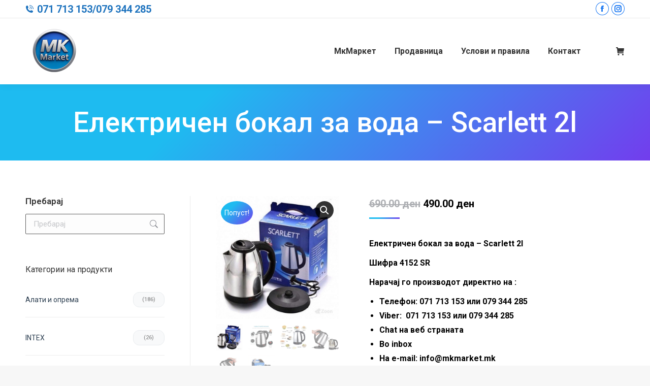

--- FILE ---
content_type: text/html; charset=UTF-8
request_url: https://mkmarket.mk/product/scarlett-2l/
body_size: 23748
content:
<!DOCTYPE html>
<!--[if !(IE 6) | !(IE 7) | !(IE 8)  ]><!-->
<html lang="mk-MK" class="no-js">
<!--<![endif]-->
<head>
	<meta charset="UTF-8" />
				<meta name="viewport" content="width=device-width, initial-scale=1, maximum-scale=1, user-scalable=0"/>
			<meta name="theme-color" content="#1ebbf0"/>	<link rel="profile" href="https://gmpg.org/xfn/11" />
	<meta name='robots' content='index, follow, max-image-preview:large, max-snippet:-1, max-video-preview:-1' />

	<!-- This site is optimized with the Yoast SEO plugin v26.7 - https://yoast.com/wordpress/plugins/seo/ -->
	<title>Електричен бокал за вода - Scarlett 2l &#8211; MkMarket</title>
	<link rel="canonical" href="https://mkmarket.mk/product/scarlett-2l/" />
	<meta property="og:locale" content="mk_MK" />
	<meta property="og:type" content="article" />
	<meta property="og:title" content="Електричен бокал за вода - Scarlett 2l &#8211; MkMarket" />
	<meta property="og:description" content="Електричен бокал за вода - Scarlett 2l  Шифра 4152 SR  Нарачај го производот директно на :   Телефон: 071 713 153 или 079 344 285  Viber:  071 713 153 или 079 344 285  Chat на веб страната  Во inbox  На e-mail: info@mkmarket.mk                     info.mkmarket.mk@gmail.com" />
	<meta property="og:url" content="https://mkmarket.mk/product/scarlett-2l/" />
	<meta property="og:site_name" content="MkMarket" />
	<meta property="article:publisher" content="https://www.facebook.com/MK-Market-105803348166690" />
	<meta property="article:modified_time" content="2025-10-14T06:34:15+00:00" />
	<meta property="og:image" content="https://mkmarket.mk/wp-content/uploads/2021/09/4153-Elektricen-bokal-2-l-6.jpg" />
	<meta property="og:image:width" content="600" />
	<meta property="og:image:height" content="600" />
	<meta property="og:image:type" content="image/jpeg" />
	<meta name="twitter:card" content="summary_large_image" />
	<meta name="twitter:label1" content="Est. reading time" />
	<meta name="twitter:data1" content="1 минута" />
	<script type="application/ld+json" class="yoast-schema-graph">{"@context":"https://schema.org","@graph":[{"@type":"WebPage","@id":"https://mkmarket.mk/product/scarlett-2l/","url":"https://mkmarket.mk/product/scarlett-2l/","name":"Електричен бокал за вода - Scarlett 2l &#8211; MkMarket","isPartOf":{"@id":"https://mkmarket.mk/#website"},"primaryImageOfPage":{"@id":"https://mkmarket.mk/product/scarlett-2l/#primaryimage"},"image":{"@id":"https://mkmarket.mk/product/scarlett-2l/#primaryimage"},"thumbnailUrl":"https://mkmarket.mk/wp-content/uploads/2021/09/4153-Elektricen-bokal-2-l-6.jpg","datePublished":"2021-09-11T09:21:45+00:00","dateModified":"2025-10-14T06:34:15+00:00","breadcrumb":{"@id":"https://mkmarket.mk/product/scarlett-2l/#breadcrumb"},"inLanguage":"mk-MK","potentialAction":[{"@type":"ReadAction","target":["https://mkmarket.mk/product/scarlett-2l/"]}]},{"@type":"ImageObject","inLanguage":"mk-MK","@id":"https://mkmarket.mk/product/scarlett-2l/#primaryimage","url":"https://mkmarket.mk/wp-content/uploads/2021/09/4153-Elektricen-bokal-2-l-6.jpg","contentUrl":"https://mkmarket.mk/wp-content/uploads/2021/09/4153-Elektricen-bokal-2-l-6.jpg","width":600,"height":600},{"@type":"BreadcrumbList","@id":"https://mkmarket.mk/product/scarlett-2l/#breadcrumb","itemListElement":[{"@type":"ListItem","position":1,"name":"Home","item":"https://mkmarket.mk/"},{"@type":"ListItem","position":2,"name":"Продавница","item":"https://mkmarket.mk/shop/"},{"@type":"ListItem","position":3,"name":"Електричен бокал за вода &#8211; Scarlett 2l"}]},{"@type":"WebSite","@id":"https://mkmarket.mk/#website","url":"https://mkmarket.mk/","name":"MkMarket","description":"MkMarket online store","publisher":{"@id":"https://mkmarket.mk/#organization"},"potentialAction":[{"@type":"SearchAction","target":{"@type":"EntryPoint","urlTemplate":"https://mkmarket.mk/?s={search_term_string}"},"query-input":{"@type":"PropertyValueSpecification","valueRequired":true,"valueName":"search_term_string"}}],"inLanguage":"mk-MK"},{"@type":"Organization","@id":"https://mkmarket.mk/#organization","name":"Mk Market","url":"https://mkmarket.mk/","logo":{"@type":"ImageObject","inLanguage":"mk-MK","@id":"https://mkmarket.mk/#/schema/logo/image/","url":"https://mkmarket.mk/wp-content/uploads/2021/05/MkMarket-logo-114.png","contentUrl":"https://mkmarket.mk/wp-content/uploads/2021/05/MkMarket-logo-114.png","width":114,"height":114,"caption":"Mk Market"},"image":{"@id":"https://mkmarket.mk/#/schema/logo/image/"},"sameAs":["https://www.facebook.com/MK-Market-105803348166690"]}]}</script>
	<!-- / Yoast SEO plugin. -->


<link rel='dns-prefetch' href='//fonts.googleapis.com' />
<link rel="alternate" type="application/rss+xml" title="MkMarket &raquo; Фид" href="https://mkmarket.mk/feed/" />
<link rel="alternate" type="application/rss+xml" title="MkMarket &raquo; фидови за коментари" href="https://mkmarket.mk/comments/feed/" />
<link rel="alternate" title="oEmbed (JSON)" type="application/json+oembed" href="https://mkmarket.mk/wp-json/oembed/1.0/embed?url=https%3A%2F%2Fmkmarket.mk%2Fproduct%2Fscarlett-2l%2F" />
<link rel="alternate" title="oEmbed (XML)" type="text/xml+oembed" href="https://mkmarket.mk/wp-json/oembed/1.0/embed?url=https%3A%2F%2Fmkmarket.mk%2Fproduct%2Fscarlett-2l%2F&#038;format=xml" />
<style id='wp-img-auto-sizes-contain-inline-css'>
img:is([sizes=auto i],[sizes^="auto," i]){contain-intrinsic-size:3000px 1500px}
/*# sourceURL=wp-img-auto-sizes-contain-inline-css */
</style>
<style id='wp-emoji-styles-inline-css'>

	img.wp-smiley, img.emoji {
		display: inline !important;
		border: none !important;
		box-shadow: none !important;
		height: 1em !important;
		width: 1em !important;
		margin: 0 0.07em !important;
		vertical-align: -0.1em !important;
		background: none !important;
		padding: 0 !important;
	}
/*# sourceURL=wp-emoji-styles-inline-css */
</style>
<link rel='stylesheet' id='contact-form-7-css' href='https://mkmarket.mk/wp-content/plugins/contact-form-7/includes/css/styles.css?ver=6.1.4' media='all' />
<link rel='stylesheet' id='photoswipe-css' href='https://mkmarket.mk/wp-content/plugins/woocommerce/assets/css/photoswipe/photoswipe.min.css?ver=10.4.3' media='all' />
<link rel='stylesheet' id='photoswipe-default-skin-css' href='https://mkmarket.mk/wp-content/plugins/woocommerce/assets/css/photoswipe/default-skin/default-skin.min.css?ver=10.4.3' media='all' />
<style id='woocommerce-inline-inline-css'>
.woocommerce form .form-row .required { visibility: visible; }
/*# sourceURL=woocommerce-inline-inline-css */
</style>
<link rel='stylesheet' id='parent-style-css' href='https://mkmarket.mk/wp-content/themes/dt-the7/style.css?ver=6.9' media='all' />
<link rel='stylesheet' id='child-style-css' href='https://mkmarket.mk/wp-content/themes/dt-the7-child/style.css?ver=6.9' media='all' />
<link rel='stylesheet' id='the7-font-css' href='https://mkmarket.mk/wp-content/themes/dt-the7/fonts/icomoon-the7-font/icomoon-the7-font.min.css?ver=14.0.2' media='all' />
<link rel='stylesheet' id='dt-web-fonts-css' href='https://fonts.googleapis.com/css?family=Roboto:400,500,600,700%7COpen+Sans:400,600,700' media='all' />
<link rel='stylesheet' id='dt-main-css' href='https://mkmarket.mk/wp-content/themes/dt-the7/css/main.min.css?ver=14.0.2' media='all' />
<style id='dt-main-inline-css'>
body #load {
  display: block;
  height: 100%;
  overflow: hidden;
  position: fixed;
  width: 100%;
  z-index: 9901;
  opacity: 1;
  visibility: visible;
  transition: all .35s ease-out;
}
.load-wrap {
  width: 100%;
  height: 100%;
  background-position: center center;
  background-repeat: no-repeat;
  text-align: center;
  display: -ms-flexbox;
  display: -ms-flex;
  display: flex;
  -ms-align-items: center;
  -ms-flex-align: center;
  align-items: center;
  -ms-flex-flow: column wrap;
  flex-flow: column wrap;
  -ms-flex-pack: center;
  -ms-justify-content: center;
  justify-content: center;
}
.load-wrap > svg {
  position: absolute;
  top: 50%;
  left: 50%;
  transform: translate(-50%,-50%);
}
#load {
  background: var(--the7-elementor-beautiful-loading-bg,#ffffff);
  --the7-beautiful-spinner-color2: var(--the7-beautiful-spinner-color,rgba(51,51,51,0.25));
}

/*# sourceURL=dt-main-inline-css */
</style>
<link rel='stylesheet' id='the7-custom-scrollbar-css' href='https://mkmarket.mk/wp-content/themes/dt-the7/lib/custom-scrollbar/custom-scrollbar.min.css?ver=14.0.2' media='all' />
<link rel='stylesheet' id='the7-wpbakery-css' href='https://mkmarket.mk/wp-content/themes/dt-the7/css/wpbakery.min.css?ver=14.0.2' media='all' />
<link rel='stylesheet' id='the7-core-css' href='https://mkmarket.mk/wp-content/plugins/dt-the7-core/assets/css/post-type.min.css?ver=2.7.12' media='all' />
<link rel='stylesheet' id='the7-css-vars-css' href='https://mkmarket.mk/wp-content/uploads/the7-css/css-vars.css?ver=0ba48512a7bb' media='all' />
<link rel='stylesheet' id='dt-custom-css' href='https://mkmarket.mk/wp-content/uploads/the7-css/custom.css?ver=0ba48512a7bb' media='all' />
<link rel='stylesheet' id='wc-dt-custom-css' href='https://mkmarket.mk/wp-content/uploads/the7-css/compatibility/wc-dt-custom.css?ver=0ba48512a7bb' media='all' />
<link rel='stylesheet' id='dt-media-css' href='https://mkmarket.mk/wp-content/uploads/the7-css/media.css?ver=0ba48512a7bb' media='all' />
<link rel='stylesheet' id='the7-mega-menu-css' href='https://mkmarket.mk/wp-content/uploads/the7-css/mega-menu.css?ver=0ba48512a7bb' media='all' />
<link rel='stylesheet' id='the7-elements-albums-portfolio-css' href='https://mkmarket.mk/wp-content/uploads/the7-css/the7-elements-albums-portfolio.css?ver=0ba48512a7bb' media='all' />
<link rel='stylesheet' id='the7-elements-css' href='https://mkmarket.mk/wp-content/uploads/the7-css/post-type-dynamic.css?ver=0ba48512a7bb' media='all' />
<link rel='stylesheet' id='style-css' href='https://mkmarket.mk/wp-content/themes/dt-the7-child/style.css?ver=14.0.2' media='all' />
<script src="https://mkmarket.mk/wp-includes/js/jquery/jquery.min.js?ver=3.7.1" id="jquery-core-js"></script>
<script src="https://mkmarket.mk/wp-includes/js/jquery/jquery-migrate.min.js?ver=3.4.1" id="jquery-migrate-js"></script>
<script src="https://mkmarket.mk/wp-content/plugins/woocommerce/assets/js/jquery-blockui/jquery.blockUI.min.js?ver=2.7.0-wc.10.4.3" id="wc-jquery-blockui-js" data-wp-strategy="defer"></script>
<script id="wc-add-to-cart-js-extra">
var wc_add_to_cart_params = {"ajax_url":"/wp-admin/admin-ajax.php","wc_ajax_url":"/?wc-ajax=%%endpoint%%","i18n_view_cart":"\u041f\u043e\u0433\u043b\u0435\u0434\u043d\u0438 \u043a\u043e\u0448\u043d\u0438\u0447\u043a\u0430","cart_url":"https://mkmarket.mk/cart/","is_cart":"","cart_redirect_after_add":"no"};
//# sourceURL=wc-add-to-cart-js-extra
</script>
<script src="https://mkmarket.mk/wp-content/plugins/woocommerce/assets/js/frontend/add-to-cart.min.js?ver=10.4.3" id="wc-add-to-cart-js" data-wp-strategy="defer"></script>
<script src="https://mkmarket.mk/wp-content/plugins/woocommerce/assets/js/zoom/jquery.zoom.min.js?ver=1.7.21-wc.10.4.3" id="wc-zoom-js" defer data-wp-strategy="defer"></script>
<script src="https://mkmarket.mk/wp-content/plugins/woocommerce/assets/js/flexslider/jquery.flexslider.min.js?ver=2.7.2-wc.10.4.3" id="wc-flexslider-js" defer data-wp-strategy="defer"></script>
<script src="https://mkmarket.mk/wp-content/plugins/woocommerce/assets/js/photoswipe/photoswipe.min.js?ver=4.1.1-wc.10.4.3" id="wc-photoswipe-js" defer data-wp-strategy="defer"></script>
<script src="https://mkmarket.mk/wp-content/plugins/woocommerce/assets/js/photoswipe/photoswipe-ui-default.min.js?ver=4.1.1-wc.10.4.3" id="wc-photoswipe-ui-default-js" defer data-wp-strategy="defer"></script>
<script id="wc-single-product-js-extra">
var wc_single_product_params = {"i18n_required_rating_text":"\u0412\u0435 \u043c\u043e\u043b\u0438\u043c\u0435 \u043e\u0434\u0431\u0435\u0440\u0435\u0442\u0435 \u0458\u0430 \u0412\u0430\u0448\u0430\u0442\u0430 \u043e\u0446\u0435\u043d\u0430","i18n_rating_options":["1 of 5 stars","2 of 5 stars","3 of 5 stars","4 of 5 stars","5 of 5 stars"],"i18n_product_gallery_trigger_text":"View full-screen image gallery","review_rating_required":"yes","flexslider":{"rtl":false,"animation":"slide","smoothHeight":true,"directionNav":false,"controlNav":"thumbnails","slideshow":false,"animationSpeed":500,"animationLoop":false,"allowOneSlide":false},"zoom_enabled":"1","zoom_options":[],"photoswipe_enabled":"1","photoswipe_options":{"shareEl":false,"closeOnScroll":false,"history":false,"hideAnimationDuration":0,"showAnimationDuration":0},"flexslider_enabled":"1"};
//# sourceURL=wc-single-product-js-extra
</script>
<script src="https://mkmarket.mk/wp-content/plugins/woocommerce/assets/js/frontend/single-product.min.js?ver=10.4.3" id="wc-single-product-js" defer data-wp-strategy="defer"></script>
<script src="https://mkmarket.mk/wp-content/plugins/woocommerce/assets/js/js-cookie/js.cookie.min.js?ver=2.1.4-wc.10.4.3" id="wc-js-cookie-js" defer data-wp-strategy="defer"></script>
<script id="woocommerce-js-extra">
var woocommerce_params = {"ajax_url":"/wp-admin/admin-ajax.php","wc_ajax_url":"/?wc-ajax=%%endpoint%%","i18n_password_show":"Show password","i18n_password_hide":"Hide password"};
//# sourceURL=woocommerce-js-extra
</script>
<script src="https://mkmarket.mk/wp-content/plugins/woocommerce/assets/js/frontend/woocommerce.min.js?ver=10.4.3" id="woocommerce-js" defer data-wp-strategy="defer"></script>
<script src="https://mkmarket.mk/wp-content/plugins/js_composer/assets/js/vendors/woocommerce-add-to-cart.js?ver=8.7.2" id="vc_woocommerce-add-to-cart-js-js"></script>
<script id="dt-above-fold-js-extra">
var dtLocal = {"themeUrl":"https://mkmarket.mk/wp-content/themes/dt-the7","passText":"To view this protected post, enter the password below:","moreButtonText":{"loading":"Loading...","loadMore":"Load more"},"postID":"3977","ajaxurl":"https://mkmarket.mk/wp-admin/admin-ajax.php","REST":{"baseUrl":"https://mkmarket.mk/wp-json/the7/v1","endpoints":{"sendMail":"/send-mail"}},"contactMessages":{"required":"One or more fields have an error. Please check and try again.","terms":"Please accept the privacy policy.","fillTheCaptchaError":"Please, fill the captcha."},"captchaSiteKey":"","ajaxNonce":"fb7445e791","pageData":"","themeSettings":{"smoothScroll":"off","lazyLoading":false,"desktopHeader":{"height":130},"ToggleCaptionEnabled":"disabled","ToggleCaption":"Navigation","floatingHeader":{"showAfter":94,"showMenu":true,"height":60,"logo":{"showLogo":true,"html":"\u003Cimg class=\" preload-me\" src=\"https://mkmarket.mk/wp-content/uploads/2025/12/logo-45-45.png\" srcset=\"https://mkmarket.mk/wp-content/uploads/2025/12/logo-45-45.png 45w, https://mkmarket.mk/wp-content/uploads/2025/12/logo-114-114.png 114w\" width=\"45\" height=\"45\"   sizes=\"45px\" alt=\"MkMarket\" /\u003E","url":"https://mkmarket.mk/"}},"topLine":{"floatingTopLine":{"logo":{"showLogo":false,"html":""}}},"mobileHeader":{"firstSwitchPoint":992,"secondSwitchPoint":778,"firstSwitchPointHeight":60,"secondSwitchPointHeight":60,"mobileToggleCaptionEnabled":"disabled","mobileToggleCaption":"Menu"},"stickyMobileHeaderFirstSwitch":{"logo":{"html":"\u003Cimg class=\" preload-me\" src=\"https://mkmarket.mk/wp-content/uploads/2025/12/logo-45-45.png\" srcset=\"https://mkmarket.mk/wp-content/uploads/2025/12/logo-45-45.png 45w, https://mkmarket.mk/wp-content/uploads/2025/12/logo-114-114.png 114w\" width=\"45\" height=\"45\"   sizes=\"45px\" alt=\"MkMarket\" /\u003E"}},"stickyMobileHeaderSecondSwitch":{"logo":{"html":"\u003Cimg class=\" preload-me\" src=\"https://mkmarket.mk/wp-content/uploads/2025/12/logo-45-45.png\" srcset=\"https://mkmarket.mk/wp-content/uploads/2025/12/logo-45-45.png 45w, https://mkmarket.mk/wp-content/uploads/2025/12/logo-114-114.png 114w\" width=\"45\" height=\"45\"   sizes=\"45px\" alt=\"MkMarket\" /\u003E"}},"sidebar":{"switchPoint":992},"boxedWidth":"1280px"},"VCMobileScreenWidth":"768","wcCartFragmentHash":"eb19169b3a33bb3473b6537eb78b5536"};
var dtShare = {"shareButtonText":{"facebook":"Share on Facebook","twitter":"Share on X","pinterest":"Pin it","linkedin":"Share on Linkedin","whatsapp":"Share on Whatsapp"},"overlayOpacity":"85"};
//# sourceURL=dt-above-fold-js-extra
</script>
<script src="https://mkmarket.mk/wp-content/themes/dt-the7/js/above-the-fold.min.js?ver=14.0.2" id="dt-above-fold-js"></script>
<script src="https://mkmarket.mk/wp-content/themes/dt-the7/js/compatibility/woocommerce/woocommerce.min.js?ver=14.0.2" id="dt-woocommerce-js"></script>
<script></script><link rel="https://api.w.org/" href="https://mkmarket.mk/wp-json/" /><link rel="alternate" title="JSON" type="application/json" href="https://mkmarket.mk/wp-json/wp/v2/product/3977" /><link rel="EditURI" type="application/rsd+xml" title="RSD" href="https://mkmarket.mk/xmlrpc.php?rsd" />
<meta name="generator" content="WordPress 6.9" />
<meta name="generator" content="WooCommerce 10.4.3" />
<link rel='shortlink' href='https://mkmarket.mk/?p=3977' />
	<noscript><style>.woocommerce-product-gallery{ opacity: 1 !important; }</style></noscript>
	<link rel="preconnect" href="//code.tidio.co"><meta name="generator" content="Powered by WPBakery Page Builder - drag and drop page builder for WordPress."/>
<noscript><style>.lazyload[data-src]{display:none !important;}</style></noscript><style>.lazyload{background-image:none !important;}.lazyload:before{background-image:none !important;}</style><meta name="generator" content="Powered by Slider Revolution 6.7.38 - responsive, Mobile-Friendly Slider Plugin for WordPress with comfortable drag and drop interface." />
<script type="text/javascript" id="the7-loader-script">
document.addEventListener("DOMContentLoaded", function(event) {
	var load = document.getElementById("load");
	if(!load.classList.contains('loader-removed')){
		var removeLoading = setTimeout(function() {
			load.className += " loader-removed";
		}, 300);
	}
});
</script>
		<link rel="icon" href="https://mkmarket.mk/wp-content/uploads/2021/04/MkMarket-favicon.png" type="image/png" sizes="16x16"/><link rel="icon" href="https://mkmarket.mk/wp-content/uploads/2021/04/MkMarket-favicon32.png" type="image/png" sizes="32x32"/><script>function setREVStartSize(e){
			//window.requestAnimationFrame(function() {
				window.RSIW = window.RSIW===undefined ? window.innerWidth : window.RSIW;
				window.RSIH = window.RSIH===undefined ? window.innerHeight : window.RSIH;
				try {
					var pw = document.getElementById(e.c).parentNode.offsetWidth,
						newh;
					pw = pw===0 || isNaN(pw) || (e.l=="fullwidth" || e.layout=="fullwidth") ? window.RSIW : pw;
					e.tabw = e.tabw===undefined ? 0 : parseInt(e.tabw);
					e.thumbw = e.thumbw===undefined ? 0 : parseInt(e.thumbw);
					e.tabh = e.tabh===undefined ? 0 : parseInt(e.tabh);
					e.thumbh = e.thumbh===undefined ? 0 : parseInt(e.thumbh);
					e.tabhide = e.tabhide===undefined ? 0 : parseInt(e.tabhide);
					e.thumbhide = e.thumbhide===undefined ? 0 : parseInt(e.thumbhide);
					e.mh = e.mh===undefined || e.mh=="" || e.mh==="auto" ? 0 : parseInt(e.mh,0);
					if(e.layout==="fullscreen" || e.l==="fullscreen")
						newh = Math.max(e.mh,window.RSIH);
					else{
						e.gw = Array.isArray(e.gw) ? e.gw : [e.gw];
						for (var i in e.rl) if (e.gw[i]===undefined || e.gw[i]===0) e.gw[i] = e.gw[i-1];
						e.gh = e.el===undefined || e.el==="" || (Array.isArray(e.el) && e.el.length==0)? e.gh : e.el;
						e.gh = Array.isArray(e.gh) ? e.gh : [e.gh];
						for (var i in e.rl) if (e.gh[i]===undefined || e.gh[i]===0) e.gh[i] = e.gh[i-1];
											
						var nl = new Array(e.rl.length),
							ix = 0,
							sl;
						e.tabw = e.tabhide>=pw ? 0 : e.tabw;
						e.thumbw = e.thumbhide>=pw ? 0 : e.thumbw;
						e.tabh = e.tabhide>=pw ? 0 : e.tabh;
						e.thumbh = e.thumbhide>=pw ? 0 : e.thumbh;
						for (var i in e.rl) nl[i] = e.rl[i]<window.RSIW ? 0 : e.rl[i];
						sl = nl[0];
						for (var i in nl) if (sl>nl[i] && nl[i]>0) { sl = nl[i]; ix=i;}
						var m = pw>(e.gw[ix]+e.tabw+e.thumbw) ? 1 : (pw-(e.tabw+e.thumbw)) / (e.gw[ix]);
						newh =  (e.gh[ix] * m) + (e.tabh + e.thumbh);
					}
					var el = document.getElementById(e.c);
					if (el!==null && el) el.style.height = newh+"px";
					el = document.getElementById(e.c+"_wrapper");
					if (el!==null && el) {
						el.style.height = newh+"px";
						el.style.display = "block";
					}
				} catch(e){
					console.log("Failure at Presize of Slider:" + e)
				}
			//});
		  };</script>
		<style id="wp-custom-css">
			.uvc-heading-spacer.line_only {
	height: 1px !important
}

.wf-container.dt-products .woocommerce-product-details__short-description {
	display: none !important;
}

.wc-ico-cart > .counter {
	font-size: 13px !important;
}

.post.sale .onsale {
	line-height: 47px;
}
.shop_table .cart-subtotal {
	display: none !important;
}

.scroll-top.on {
	display: none !important;
}

.woocom-project .woocom-list-content .woocommerce-product-details__short-description {
		display: none !important;
}


.icon-holder {
	margin-bottom: 5px;
}
.dt-form .form-fields input, .dt-form .form-message textarea {
	background-color: transparent;
	border: 1px solid #85868c;
}
.dt-form .form-fields input::placeholder, .dt-form .form-message textarea::placeholder {
	color: #85868c;
}
.icon-holder a.footer-link {
	color: #85868c;
}
.icon-holder a.footer-link:hover {
	color: #1ebbf0 !important;
}
.kontakt-link {
	color: #85868c;
	text-decoration: none;
}
.product-categories .cat-item a {
	font-size: 14px;
}
.widget_product_categories .widget-title {
	font-size: 16px;
}

html, body, body.page, .wf-container > *, .reset_variations, .reset_variations:hover, .variations label, .entry-summary .product_meta > span, .dhvc-woocommerce-page .product_meta > span, .entry-summary .product_meta > span a, .dhvc-woocommerce-page .product_meta > span a, .the7-elementor-widget .product_meta > span, .the7-elementor-widget .product_meta > span a, .product_list_widget del, .product_list_widget del .amount, .product_list_widget del .amount *, .woocom-list-content .price del, .woocom-list-content del, .woocom-list-content del .amount, .woocom-list-content del .amount *, .woocommerce-review-link, .woocommerce-review-link *, .woocommerce-review-link:hover, .widget_price_filter .price_slider_amount, .shop_table .variation *, .product:not(.elementor) .woocommerce-tabs li > a, .the7-elementor-widget .woocommerce-tabs li > a, .the7-elementor-widget .woocommerce-tabs .dt-tab-accordion-title, .product .summary.entry-summary .price del, .woocommerce-result-count, .widget_layered_nav li > small, .stars a, .shop_table thead th, .cart.shop_table thead th, .woocommerce-cart-wrap .update-cart-button input[type="submit"]:disabled,  {
	color: #333 !important;
}

.widget.widget_search .widget-title {
	font-size: 17px;
	font-weight: 600;
}

.widget.widget_search #the7-search {
	border-color: #5b5b5b;
}

.woocom-project .woo-buttons-on-img a {
	padding-bottom: 0 !important;
  height: initial !important;
}

.collapsing.categories.list {
	font-size: 16px;
}

.collapsing.categories.list .expandable {
	margin: 10px 0;
}

.collapsing.categories.list .expandable > a {
	font-weight:bold;
}

.collapsing.categories.list .expandable a {
	text-decoration: none;
}

#collapscat-2 .widget-title {
	font-weight: bold;
	font-size: 17px;
	margin-bottom: 35px;
}

.product .woocommerce-tabs {
	padding: 30px;
  background: #f0f0f0;
}
/*
#widget-collapscat-2-top li.collapsing.categories .sym {
	padding-right: 15px !important;
	padding-bottom: 15px !important;
}

#widget-collapscat-2-top>.item{
	display:none;
}
*/

.cat-item.cat-item-2049,
.cat-item.cat-item-2048,
.cat-item.cat-item-2079,
.cat-item.cat-item-2047,
.cat-item.cat-item-2051,
.cat-item.cat-item-2050{
	display:none;
}

/* ============================================
   DESKTOP STYLES (Keep everything as is)
   ============================================ */

/* WooCommerce Product Categories - Fixed Count Position */
#sidebar .widget_product_categories ul.product-categories {
    list-style: none;
    margin: 15px 0 !important;
    padding: 0 !important;
}

/* Main category items with spacing */
#sidebar .widget_product_categories li.cat-item {
    padding: 14px 0 !important;
    margin: 6px 0 !important;
    border-bottom: 1px solid rgba(0, 0, 0, 0.07) !important;
    position: relative;
    display: flex !important;
    flex-wrap: wrap !important;
    align-items: center !important;
    min-height: 40px;
}

/* Remove border from last item */
#sidebar .widget_product_categories li.cat-item:last-child {
    border-bottom: none !important;
}

/* Category link - takes available space */
#sidebar .widget_product_categories li.cat-item > a {
    flex: 1 !important;
    min-width: 0; /* Allows text truncation */
    padding-right: 10px !important;
    display: block;
    text-decoration: none !important;
    color: #2c3e50;
    transition: color 0.3s ease;
}

/* Parent category styling */
#sidebar .widget_product_categories .cat-parent > a {
    font-weight: 600;
    position: relative;
    padding-right: 25px !important;
}

/* Count badge - positioned at the end */
#sidebar .widget_product_categories .count {
    background: #f8f9fa;
    padding: 4px 10px !important;
    border-radius: 12px;
    font-size: 11px !important;
    font-weight: 500;
    transition: all 0.3s ease;
    white-space: nowrap;
    flex-shrink: 0 !important;
    margin-left: auto !important;
    order: 2;
    border: 1px solid #e9ecef;
    min-width: 40px;
    text-align: center;
}

/* Parent category count position */
#sidebar .widget_product_categories .cat-parent .count {
    margin-left: 10px !important;
}

/* Hover effects */
#sidebar .widget_product_categories li.cat-item:hover > a {
    color: #0073aa;
}

#sidebar .widget_product_categories li.cat-item:hover .count {
    background: #0073aa;
    color: white !important;
    border-color: #0073aa;
    transform: translateY(-1px);
    box-shadow: 0 2px 5px rgba(0, 115, 170, 0.2);
}

/* Parent category arrow - DESKTOP ONLY */
#sidebar .widget_product_categories .cat-parent > a:after {
    content: '▸';
    position: absolute;
    right: 0;
    top: 50%;
    transform: translateY(-50%) rotate(0deg);
    font-size: 12px;
    transition: all 0.4s cubic-bezier(0.68, -0.55, 0.27, 1.55);
    color: #0073aa;
    opacity: 0.7;
}

#sidebar .widget_product_categories .cat-parent:hover > a:after {
    transform: translateY(-50%) rotate(90deg);
    opacity: 1;
}

/* Subcategories container */
#sidebar .widget_product_categories .children {
    display: none !important;
    opacity: 0;
    max-height: 0;
    overflow: hidden;
    transform: translateY(-5px);
    transition: all 0.4s cubic-bezier(0.4, 0, 0.2, 1);
    margin: 8px 0 8px 25px !important;
    padding-left: 20px;
    border-left: 2px solid #0073aa;
    background: linear-gradient(to right, rgba(0, 115, 170, 0.03), transparent);
    border-radius: 0 0 0 8px;
    width: 100%;
    order: 3;
    flex-basis: 100%;
}

/* Show subcategories on hover - DESKTOP ONLY */
#sidebar .widget_product_categories .cat-parent:hover > .children {
    display: block !important;
    opacity: 1;
    max-height: 100%;
    transform: translateY(0);
    padding-top: 12px;
    padding-bottom: 12px;
    margin-top: 8px !important;
    margin-bottom: 15px !important;
}

/* Child items */
#sidebar .widget_product_categories .children li {
    opacity: 0;
    transform: translateX(-10px);
    animation: slideInItem 0.3s forwards;
    padding: 10px 0 !important;
    margin: 4px 0 !important;
    border-bottom: 1px dashed rgba(0, 115, 170, 0.1) !important;
    display: flex !important;
    align-items: center !important;
    min-height: 35px;
}

#sidebar .widget_product_categories .children li:last-child {
    border-bottom: none !important;
}

/* Child links */
#sidebar .widget_product_categories .children li > a {
    flex: 1 !important;
    min-width: 0;
    color: #555 !important;
    font-weight: normal;
    transition: all 0.3s ease;
    padding: 5px 0 !important;
    text-decoration: none !important;
}

#sidebar .widget_product_categories .children li:hover > a {
    color: #0073aa !important;
    padding-left: 5px !important;
}

/* Child count badges */
#sidebar .widget_product_categories .children .count {
    background: #f0f0f0;
    padding: 2px 8px !important;
    font-size: 10px !important;
    min-width: 35px;
    margin-left: 5px !important;
}

#sidebar .widget_product_categories .children li:hover .count {
    background: #0073aa;
    color: white !important;
}

/* Staggered animation for child items */
#sidebar .widget_product_categories .children li:nth-child(1) { animation-delay: 0.05s; }
#sidebar .widget_product_categories .children li:nth-child(2) { animation-delay: 0.1s; }
#sidebar .widget_product_categories .children li:nth-child(3) { animation-delay: 0.15s; }
#sidebar .widget_product_categories .children li:nth-child(4) { animation-delay: 0.2s; }
#sidebar .widget_product_categories .children li:nth-child(5) { animation-delay: 0.25s; }

@keyframes slideInItem {
    to {
        opacity: 1;
        transform: translateX(0);
    }
}

/* For long category names - text truncation */
#sidebar .widget_product_categories li.cat-item > a {
    overflow: hidden;
    text-overflow: ellipsis;
    white-space: nowrap;
}

/* Hover zone for easier targeting */
#sidebar .widget_product_categories li.cat-item:hover {
    background: rgba(0, 115, 170, 0.03);
    border-radius: 6px;
    padding-left: 10px !important;
    padding-right: 10px !important;
    margin-left: -10px !important;
    margin-right: -10px !important;
}

/* Mobile optimization for phone link */
@media (max-width: 768px) {
    .icon-holder .footer-link {
        min-height: 20px !important;
    }
    
    .icon-holder .footer-link i {
        font-size: 18px !important;
        margin-right: 8px !important;
    }
    
    .icon-holder .footer-link span {
        font-size: 18px !important;
    }
}

/* ===== BUTTON STYLES ===== */
#sp-wp-carousel-free-id-36644 .wpcp-cart-button a.button {
    background: #1EBBF0 !important;
    color: white !important;
    border: none !important;
    padding: 5px !important;
    font-size: 12px !important;
    font-weight: 600 !important;
    transition: all 0.4s cubic-bezier(0.25, 0.46, 0.45, 0.94) !important;
    position: relative !important;
    overflow: hidden !important;
    z-index: 1 !important;
    display: inline-block !important;
    min-width: 180px !important;
    text-align: center !important;
}

#sp-wp-carousel-free-id-36644 .wpcp-cart-button a.button:hover {
    color: white !important;
	    background: linear-gradient(135deg, #1EBBF0 0%, #6156ED 100%) !important;
}

#sp-wp-carousel-free-id-36644 .wpcp-cart-button a.button:hover:before {
    left: 0;
}

/* ===== ARROW STYLES ===== */
#sp-wp-carousel-free-id-36644 .wpcp-prev-button,
#sp-wp-carousel-free-id-36644 .wpcp-next-button {
    background: linear-gradient(135deg, #1EBBF0 0%, #6156ED 100%) !important;
    width: 36px !important;
    height: 36px !important;
    border-radius: 50% !important;
    display: flex !important;
    align-items: center !important;
    justify-content: center !important;
}

#sp-wp-carousel-free-id-36644 .wpcp-prev-button i,
#sp-wp-carousel-free-id-36644 .wpcp-next-button i {
    color: white !important;
    font-size: 30px !important;
    font-weight: bold !important;
	display: flex !important;
	align-items: center !important;
	justify-content: center !important;
}

#sp-wp-carousel-free-id-36644 .wpcp-prev-button:hover i,
#sp-wp-carousel-free-id-36644 .wpcp-next-button:hover i {
    color: #FFFFFE !important;
    font-size: 30px !important;
    font-weight: bold !important;
	display: flex !important;
	align-items: center !important;
	justify-content: center 
}

/* ===== POSITIONING ===== */
#sp-wp-carousel-free-id-36644 .wpcp-prev-button {
    left: -42px !important;
}

#sp-wp-carousel-free-id-36644 .wpcp-next-button {
    right: -42px !important;
}

/* ===== RESPONSIVE ADJUSTMENTS ===== */
@media (max-width: 768px) {
    #sp-wp-carousel-free-id-36644 .wpcp-cart-button a.button {
        padding: 10px 15px !important;
        font-size: 13px !important;
        min-width: 160px !important;
    }
    
    #sp-wp-carousel-free-id-36644 .wpcp-prev-button,
    #sp-wp-carousel-free-id-36644 .wpcp-next-button {
        width: 45px !important;
        height: 45px !important;
    }
    
    #sp-wp-carousel-free-id-36644 .wpcp-prev-button i,
    #sp-wp-carousel-free-id-36644 .wpcp-next-button i {
        font-size: 20px !important;
    }
    
    #sp-wp-carousel-free-id-36644 .wpcp-prev-button {
        left: 10px !important;
    }
    
    #sp-wp-carousel-free-id-36644 .wpcp-next-button {
        right: 10px !important;
    }
}

@media (max-width: 480px) {
    #sp-wp-carousel-free-id-36644 .wpcp-cart-button a.button {
        padding: 8px 12px !important;
        font-size: 12px !important;
        min-width: 140px !important;
    }
    
    #sp-wp-carousel-free-id-36644 .wpcp-prev-button,
    #sp-wp-carousel-free-id-36644 .wpcp-next-button {
        width: 40px !important;
        height: 40px !important;
        top: 45% !important;
    }
    
    #sp-wp-carousel-free-id-36644 .wpcp-prev-button i,
    #sp-wp-carousel-free-id-36644 .wpcp-next-button i {
        font-size: 18px !important;
    }
}

/* Mobile Search Bar - ALWAYS in HTML, shown only on mobile */
.mobile-search-bar-always {
    display: none; /* Hidden by default on all screens */
}

/* SHOW only on mobile devices */
@media screen and (max-width: 768px) {
    .mobile-search-bar-always {
        display: block !important;
        width: 100%;
        padding: 12px 15px;
        background: #ffffff;
        border-bottom: 1px solid #e0e0e0;
        box-sizing: border-box;
        position: relative;
        z-index: 99;
    }
    
    /* Form styling */
    .mobile-search-bar-always .searchform {
        display: flex;
        align-items: center;
        width: 100%;
        position: relative;
        margin: 0;
    }
    
    /* Input field */
    .mobile-search-bar-always #mobile-search-always {
        flex: 1;
        width: 100%;
        padding: 12px 50px 12px 15px;
        border: 1px solid #cccccc;
        border-radius: 25px;
        font-size: 16px;
        background: #f9f9f9;
        -webkit-appearance: none;
    }
    
    /* Search button */
    .mobile-search-bar-always .submit {
        position: absolute;
        right: 5px;
        background: transparent;
        border: none;
        padding: 8px 10px;
        cursor: pointer;
        line-height: 0;
    }
    
    .mobile-search-bar-always .submit svg {
        width: 20px;
        height: 20px;
        fill: #555555;
    }
    
    /* Focus states */
    .mobile-search-bar-always #mobile-search-always:focus {
        outline: none;
        border-color: #1ebbf0;
        background: #ffffff;
    }
    
    .mobile-search-bar-always #mobile-search-always:focus + .submit svg {
        fill: #1ebbf0;
    }
}

		</style>
		<noscript><style> .wpb_animate_when_almost_visible { opacity: 1; }</style></noscript><!-- <script>
	
	 var boris 




function brandLink() {
		console.log('boris', boris);		
}
	
setTimeout(() => {
	var asd = document.getElementById('gallery-1');
	
		boris = document.getElementsByClassName("lazyautosizes")[0];
	console.log(typeof(asd))
new_html = "<p>aasfasdfasfdsf";
	boris.outerHTML = new_html
		brandLink();
}, "500");



</script> --><style id='the7-custom-inline-css' type='text/css'>
.sub-nav .menu-item i.fa,
.sub-nav .menu-item i.fas,
.sub-nav .menu-item i.far,
.sub-nav .menu-item i.fab {
	text-align: center;
	width: 1.25em;
}
</style>
<link rel='stylesheet' id='wc-blocks-style-css' href='https://mkmarket.mk/wp-content/plugins/woocommerce/assets/client/blocks/wc-blocks.css?ver=wc-10.4.3' media='all' />
<link rel='stylesheet' id='rs-plugin-settings-css' href='//mkmarket.mk/wp-content/plugins/revslider/sr6/assets/css/rs6.css?ver=6.7.38' media='all' />
<style id='rs-plugin-settings-inline-css'>
#rs-demo-id {}
/*# sourceURL=rs-plugin-settings-inline-css */
</style>
</head>
<body data-rsssl=1 id="the7-body" class="wp-singular product-template-default single single-product postid-3977 wp-embed-responsive wp-theme-dt-the7 wp-child-theme-dt-the7-child theme-dt-the7 the7-core-ver-2.7.12 woocommerce woocommerce-page woocommerce-no-js no-comments dt-responsive-on right-mobile-menu-close-icon ouside-menu-close-icon mobile-hamburger-close-bg-enable mobile-hamburger-close-bg-hover-enable  fade-medium-mobile-menu-close-icon fade-medium-menu-close-icon accent-gradient srcset-enabled btn-flat custom-btn-color custom-btn-hover-color phantom-sticky phantom-shadow-decoration phantom-custom-logo-on sticky-mobile-header top-header first-switch-logo-left first-switch-menu-right second-switch-logo-left second-switch-menu-right right-mobile-menu layzr-loading-on popup-message-style the7-ver-14.0.2 hide-product-title wpb-js-composer js-comp-ver-8.7.2 vc_responsive">
<!-- The7 14.0.2 -->
<div id="load" class="spinner-loader">
	<div class="load-wrap"><style type="text/css">
    [class*="the7-spinner-animate-"]{
        animation: spinner-animation 1s cubic-bezier(1,1,1,1) infinite;
        x:46.5px;
        y:40px;
        width:7px;
        height:20px;
        fill:var(--the7-beautiful-spinner-color2);
        opacity: 0.2;
    }
    .the7-spinner-animate-2{
        animation-delay: 0.083s;
    }
    .the7-spinner-animate-3{
        animation-delay: 0.166s;
    }
    .the7-spinner-animate-4{
         animation-delay: 0.25s;
    }
    .the7-spinner-animate-5{
         animation-delay: 0.33s;
    }
    .the7-spinner-animate-6{
         animation-delay: 0.416s;
    }
    .the7-spinner-animate-7{
         animation-delay: 0.5s;
    }
    .the7-spinner-animate-8{
         animation-delay: 0.58s;
    }
    .the7-spinner-animate-9{
         animation-delay: 0.666s;
    }
    .the7-spinner-animate-10{
         animation-delay: 0.75s;
    }
    .the7-spinner-animate-11{
        animation-delay: 0.83s;
    }
    .the7-spinner-animate-12{
        animation-delay: 0.916s;
    }
    @keyframes spinner-animation{
        from {
            opacity: 1;
        }
        to{
            opacity: 0;
        }
    }
</style>
<svg width="75px" height="75px" xmlns="http://www.w3.org/2000/svg" viewBox="0 0 100 100" preserveAspectRatio="xMidYMid">
	<rect class="the7-spinner-animate-1" rx="5" ry="5" transform="rotate(0 50 50) translate(0 -30)"></rect>
	<rect class="the7-spinner-animate-2" rx="5" ry="5" transform="rotate(30 50 50) translate(0 -30)"></rect>
	<rect class="the7-spinner-animate-3" rx="5" ry="5" transform="rotate(60 50 50) translate(0 -30)"></rect>
	<rect class="the7-spinner-animate-4" rx="5" ry="5" transform="rotate(90 50 50) translate(0 -30)"></rect>
	<rect class="the7-spinner-animate-5" rx="5" ry="5" transform="rotate(120 50 50) translate(0 -30)"></rect>
	<rect class="the7-spinner-animate-6" rx="5" ry="5" transform="rotate(150 50 50) translate(0 -30)"></rect>
	<rect class="the7-spinner-animate-7" rx="5" ry="5" transform="rotate(180 50 50) translate(0 -30)"></rect>
	<rect class="the7-spinner-animate-8" rx="5" ry="5" transform="rotate(210 50 50) translate(0 -30)"></rect>
	<rect class="the7-spinner-animate-9" rx="5" ry="5" transform="rotate(240 50 50) translate(0 -30)"></rect>
	<rect class="the7-spinner-animate-10" rx="5" ry="5" transform="rotate(270 50 50) translate(0 -30)"></rect>
	<rect class="the7-spinner-animate-11" rx="5" ry="5" transform="rotate(300 50 50) translate(0 -30)"></rect>
	<rect class="the7-spinner-animate-12" rx="5" ry="5" transform="rotate(330 50 50) translate(0 -30)"></rect>
</svg></div>
</div>
<div id="page" >
	<a class="skip-link screen-reader-text" href="#content">Skip to content</a>

<div class="masthead inline-header right widgets full-height shadow-decoration shadow-mobile-header-decoration small-mobile-menu-icon dt-parent-menu-clickable show-sub-menu-on-hover show-device-logo show-mobile-logo" >

	<div class="top-bar full-width-line top-bar-line-hide">
	<div class="top-bar-bg" ></div>
	<div class="left-widgets mini-widgets"><span class="mini-contacts phone show-on-desktop in-top-bar-left in-menu-second-switch"><i class="fa-fw icomoon-the7-font-the7-phone-06"></i><a href="tel:+38971713153">071 713 153</a> / <a href="tel:+38979344285">079 344 285</a></span></div><div class="right-widgets mini-widgets"><div class="soc-ico show-on-desktop in-top-bar-right in-menu-second-switch custom-bg custom-border border-on hover-accent-bg hover-disabled-border  hover-border-off"><a title="Facebook page opens in new window" href="https://www.facebook.com/MK-Market-105803348166690" target="_blank" class="facebook"><span class="soc-font-icon"></span><span class="screen-reader-text">Facebook page opens in new window</span></a><a title="Instagram page opens in new window" href="https://www.instagram.com/mkmarket.mk/" target="_blank" class="instagram"><span class="soc-font-icon"></span><span class="screen-reader-text">Instagram page opens in new window</span></a></div></div></div>

	<header class="header-bar" role="banner">

		<div class="branding">
	<div id="site-title" class="assistive-text">MkMarket</div>
	<div id="site-description" class="assistive-text">MkMarket online store</div>
	<a class="" href="https://mkmarket.mk/"><img class=" preload-me" src="https://mkmarket.mk/wp-content/uploads/2025/12/logo-114-114.png" srcset="https://mkmarket.mk/wp-content/uploads/2025/12/logo-114-114.png 114w, https://mkmarket.mk/wp-content/uploads/2025/12/logo-114-114.png 114w" width="114" height="114"   sizes="114px" alt="MkMarket" /><img class="mobile-logo preload-me" src="https://mkmarket.mk/wp-content/uploads/2025/12/logo-45-45.png" srcset="https://mkmarket.mk/wp-content/uploads/2025/12/logo-45-45.png 45w, https://mkmarket.mk/wp-content/uploads/2025/12/logo-114-114.png 114w" width="45" height="45"   sizes="45px" alt="MkMarket" /></a></div>

		<ul id="primary-menu" class="main-nav underline-decoration from-centre-line outside-item-custom-margin"><li class="menu-item menu-item-type-post_type menu-item-object-page menu-item-home menu-item-23 first depth-0"><a href='https://mkmarket.mk/' data-level='1'><span class="menu-item-text"><span class="menu-text">МкМаркет</span></span></a></li> <li class="menu-item menu-item-type-post_type menu-item-object-page current_page_parent menu-item-25 depth-0"><a href='https://mkmarket.mk/shop/' data-level='1'><span class="menu-item-text"><span class="menu-text">Продавница</span></span></a></li> <li class="menu-item menu-item-type-post_type menu-item-object-page menu-item-privacy-policy menu-item-1929 depth-0"><a href='https://mkmarket.mk/terms-and-conditions/' data-level='1'><span class="menu-item-text"><span class="menu-text">Услови и правила</span></span></a></li> <li class="menu-item menu-item-type-post_type menu-item-object-page menu-item-1444 last depth-0"><a href='https://mkmarket.mk/kontakt/' data-level='1'><span class="menu-item-text"><span class="menu-text">Контакт</span></span></a></li> </ul>
		<div class="mini-widgets"><div class="show-on-desktop near-logo-first-switch in-menu-second-switch">
<div class="wc-shopping-cart shopping-cart text-disable rectangular-counter-style show-sub-cart" data-cart-hash="eb19169b3a33bb3473b6537eb78b5536">

	<a class="wc-ico-cart text-disable rectangular-counter-style show-sub-cart" href="https://mkmarket.mk/cart/"><i class="icomoon-the7-font-the7-cart-04"></i>&nbsp;<span class="counter hide-if-empty hidden custom-bg">0</span></a>

	<div class="shopping-cart-wrap">
		<div class="shopping-cart-inner">
			
						<p class="buttons top-position">
				<a href="https://mkmarket.mk/cart/" class="button view-cart">Погледни Кошничка</a><a href="https://mkmarket.mk/checkout/" class="button checkout">Наплата</a>			</p>

						<ul class="cart_list product_list_widget empty">
				<li>Нема производи во кошничката</li>			</ul>
			<div class="shopping-cart-bottom" style="display: none">
				<p class="total">
					<strong>Вкупно:</strong> <span class="woocommerce-Price-amount amount"><bdi>0.00&nbsp;<span class="woocommerce-Price-currencySymbol">&#x434;&#x435;&#x43d;</span></bdi></span>				</p>
				<p class="buttons">
					<a href="https://mkmarket.mk/cart/" class="button view-cart">Погледни Кошничка</a><a href="https://mkmarket.mk/checkout/" class="button checkout">Наплата</a>				</p>
			</div>
					</div>
	</div>

</div>
</div></div>
	</header>

</div>
<div role="navigation" aria-label="Main Menu" class="dt-mobile-header mobile-menu-show-divider">
	<div class="dt-close-mobile-menu-icon" aria-label="Close" role="button" tabindex="0"><div class="close-line-wrap"><span class="close-line"></span><span class="close-line"></span><span class="close-line"></span></div></div>	<ul id="mobile-menu" class="mobile-main-nav">
		<li class="menu-item menu-item-type-post_type menu-item-object-page menu-item-home menu-item-23 first depth-0"><a href='https://mkmarket.mk/' data-level='1'><span class="menu-item-text"><span class="menu-text">МкМаркет</span></span></a></li> <li class="menu-item menu-item-type-post_type menu-item-object-page current_page_parent menu-item-25 depth-0"><a href='https://mkmarket.mk/shop/' data-level='1'><span class="menu-item-text"><span class="menu-text">Продавница</span></span></a></li> <li class="menu-item menu-item-type-post_type menu-item-object-page menu-item-privacy-policy menu-item-1929 depth-0"><a href='https://mkmarket.mk/terms-and-conditions/' data-level='1'><span class="menu-item-text"><span class="menu-text">Услови и правила</span></span></a></li> <li class="menu-item menu-item-type-post_type menu-item-object-page menu-item-1444 last depth-0"><a href='https://mkmarket.mk/kontakt/' data-level='1'><span class="menu-item-text"><span class="menu-text">Контакт</span></span></a></li> 	</ul>
	<div class='mobile-mini-widgets-in-menu'></div>
</div>

    <div class="mobile-search-bar-always">
        <form class="searchform" role="search" method="get" action="https://mkmarket.mk/">
            <label for="mobile-search-always" class="screen-reader-text">
                Search:            </label>
            <input 
                type="text" 
                id="mobile-search-always" 
                class="field searchform-s" 
                name="s" 
                value="" 
                placeholder="Пребарувај..." 
            />
            <input type="submit" class="assistive-text searchsubmit" value="Go!" />
            <button type="submit" class="submit">
                <svg version="1.1" xmlns="http://www.w3.org/2000/svg" xmlns:xlink="http://www.w3.org/1999/xlink" x="0px" y="0px" viewBox="0 0 16 16" style="enable-background:new 0 0 16 16;" xml:space="preserve">
                    <path d="M11.7,10.3c2.1-2.9,1.5-7-1.4-9.1s-7-1.5-9.1,1.4s-1.5,7,1.4,9.1c2.3,1.7,5.4,1.7,7.7,0h0c0,0,0.1,0.1,0.1,0.1l3.8,3.8c0.4,0.4,1,0.4,1.4,0s0.4-1,0-1.4l-3.8-3.9C11.8,10.4,11.8,10.4,11.7,10.3L11.7,10.3z M12,6.5c0,3-2.5,5.5-5.5,5.5S1,9.5,1,6.5S3.5,1,6.5,1S12,3.5,12,6.5z"/>
                </svg>
            </button>
        </form>
    </div>
    		<div class="page-title title-center gradient-bg breadcrumbs-off page-title-responsive-enabled">
			<div class="wf-wrap">

				<div class="page-title-head hgroup"><h2 class="entry-title">Електричен бокал за вода &#8211; Scarlett 2l</h2></div>			</div>
		</div>

		

<div id="main" class="sidebar-left sidebar-divider-vertical">

	
	<div class="main-gradient"></div>
	<div class="wf-wrap">
	<div class="wf-container-main">

	

			<!-- Content -->
		<div id="content" class="content" role="main">
	
					
			<div class="woocommerce-notices-wrapper"></div><div id="product-3977" class="description-off product type-product post-3977 status-publish first instock product_cat-kettle product_tag-bokal product_tag-ketel product_tag-scarlett has-post-thumbnail sale shipping-taxable purchasable product-type-simple">

	
	<span class="onsale">Попуст!</span>
	<div class="woocommerce-product-gallery woocommerce-product-gallery--with-images woocommerce-product-gallery--columns-4 images" data-columns="4" style="opacity: 0; transition: opacity .25s ease-in-out;">
	<div class="woocommerce-product-gallery__wrapper">
		<div data-thumb="https://mkmarket.mk/wp-content/uploads/2021/09/4153-Elektricen-bokal-2-l-6-200x200.jpg" data-thumb-alt="Електричен бокал за вода - Scarlett 2l" data-thumb-srcset="https://mkmarket.mk/wp-content/uploads/2021/09/4153-Elektricen-bokal-2-l-6-200x200.jpg 200w, https://mkmarket.mk/wp-content/uploads/2021/09/4153-Elektricen-bokal-2-l-6-300x300.jpg 300w, https://mkmarket.mk/wp-content/uploads/2021/09/4153-Elektricen-bokal-2-l-6-150x150.jpg 150w, https://mkmarket.mk/wp-content/uploads/2021/09/4153-Elektricen-bokal-2-l-6.jpg 600w"  data-thumb-sizes="(max-width: 200px) 100vw, 200px" class="woocommerce-product-gallery__image"><a href="https://mkmarket.mk/wp-content/uploads/2021/09/4153-Elektricen-bokal-2-l-6.jpg"><img width="600" height="600" src="https://mkmarket.mk/wp-content/uploads/2021/09/4153-Elektricen-bokal-2-l-6.jpg" class="wp-post-image" alt="Електричен бокал за вода - Scarlett 2l" data-caption="" data-src="https://mkmarket.mk/wp-content/uploads/2021/09/4153-Elektricen-bokal-2-l-6.jpg" data-large_image="https://mkmarket.mk/wp-content/uploads/2021/09/4153-Elektricen-bokal-2-l-6.jpg" data-large_image_width="600" data-large_image_height="600" decoding="async" fetchpriority="high" srcset="https://mkmarket.mk/wp-content/uploads/2021/09/4153-Elektricen-bokal-2-l-6.jpg 600w, https://mkmarket.mk/wp-content/uploads/2021/09/4153-Elektricen-bokal-2-l-6-300x300.jpg 300w, https://mkmarket.mk/wp-content/uploads/2021/09/4153-Elektricen-bokal-2-l-6-150x150.jpg 150w, https://mkmarket.mk/wp-content/uploads/2021/09/4153-Elektricen-bokal-2-l-6-200x200.jpg 200w" sizes="(max-width: 600px) 100vw, 600px" /></a></div><div data-thumb="https://mkmarket.mk/wp-content/uploads/2021/09/4153-Elektricen-bokal-2-l-1-200x200.jpg" data-thumb-alt="Електричен бокал за вода - Scarlett 2l - Image 2" data-thumb-srcset="https://mkmarket.mk/wp-content/uploads/2021/09/4153-Elektricen-bokal-2-l-1-200x200.jpg 200w, https://mkmarket.mk/wp-content/uploads/2021/09/4153-Elektricen-bokal-2-l-1-300x300.jpg 300w, https://mkmarket.mk/wp-content/uploads/2021/09/4153-Elektricen-bokal-2-l-1-150x150.jpg 150w, https://mkmarket.mk/wp-content/uploads/2021/09/4153-Elektricen-bokal-2-l-1-768x768.jpg 768w, https://mkmarket.mk/wp-content/uploads/2021/09/4153-Elektricen-bokal-2-l-1-600x600.jpg 600w, https://mkmarket.mk/wp-content/uploads/2021/09/4153-Elektricen-bokal-2-l-1.jpg 800w"  data-thumb-sizes="(max-width: 200px) 100vw, 200px" class="woocommerce-product-gallery__image"><a href="https://mkmarket.mk/wp-content/uploads/2021/09/4153-Elektricen-bokal-2-l-1.jpg"><img width="600" height="600" src="https://mkmarket.mk/wp-content/uploads/2021/09/4153-Elektricen-bokal-2-l-1-600x600.jpg" class="" alt="Електричен бокал за вода - Scarlett 2l - Image 2" data-caption="" data-src="https://mkmarket.mk/wp-content/uploads/2021/09/4153-Elektricen-bokal-2-l-1.jpg" data-large_image="https://mkmarket.mk/wp-content/uploads/2021/09/4153-Elektricen-bokal-2-l-1.jpg" data-large_image_width="800" data-large_image_height="800" decoding="async" srcset="https://mkmarket.mk/wp-content/uploads/2021/09/4153-Elektricen-bokal-2-l-1-600x600.jpg 600w, https://mkmarket.mk/wp-content/uploads/2021/09/4153-Elektricen-bokal-2-l-1-300x300.jpg 300w, https://mkmarket.mk/wp-content/uploads/2021/09/4153-Elektricen-bokal-2-l-1-150x150.jpg 150w, https://mkmarket.mk/wp-content/uploads/2021/09/4153-Elektricen-bokal-2-l-1-768x768.jpg 768w, https://mkmarket.mk/wp-content/uploads/2021/09/4153-Elektricen-bokal-2-l-1-200x200.jpg 200w, https://mkmarket.mk/wp-content/uploads/2021/09/4153-Elektricen-bokal-2-l-1.jpg 800w" sizes="(max-width: 600px) 100vw, 600px" /></a></div><div data-thumb="https://mkmarket.mk/wp-content/uploads/2021/09/4153-Elektricen-bokal-2-l-4-200x200.jpeg" data-thumb-alt="Електричен бокал за вода - Scarlett 2l - Image 3" data-thumb-srcset="https://mkmarket.mk/wp-content/uploads/2021/09/4153-Elektricen-bokal-2-l-4-200x200.jpeg 200w, https://mkmarket.mk/wp-content/uploads/2021/09/4153-Elektricen-bokal-2-l-4-300x300.jpeg 300w, https://mkmarket.mk/wp-content/uploads/2021/09/4153-Elektricen-bokal-2-l-4-150x150.jpeg 150w, https://mkmarket.mk/wp-content/uploads/2021/09/4153-Elektricen-bokal-2-l-4.jpeg 600w"  data-thumb-sizes="(max-width: 200px) 100vw, 200px" class="woocommerce-product-gallery__image"><a href="https://mkmarket.mk/wp-content/uploads/2021/09/4153-Elektricen-bokal-2-l-4.jpeg"><img width="600" height="600" src="https://mkmarket.mk/wp-content/uploads/2021/09/4153-Elektricen-bokal-2-l-4.jpeg" class="" alt="Електричен бокал за вода - Scarlett 2l - Image 3" data-caption="" data-src="https://mkmarket.mk/wp-content/uploads/2021/09/4153-Elektricen-bokal-2-l-4.jpeg" data-large_image="https://mkmarket.mk/wp-content/uploads/2021/09/4153-Elektricen-bokal-2-l-4.jpeg" data-large_image_width="600" data-large_image_height="600" decoding="async" srcset="https://mkmarket.mk/wp-content/uploads/2021/09/4153-Elektricen-bokal-2-l-4.jpeg 600w, https://mkmarket.mk/wp-content/uploads/2021/09/4153-Elektricen-bokal-2-l-4-300x300.jpeg 300w, https://mkmarket.mk/wp-content/uploads/2021/09/4153-Elektricen-bokal-2-l-4-150x150.jpeg 150w, https://mkmarket.mk/wp-content/uploads/2021/09/4153-Elektricen-bokal-2-l-4-200x200.jpeg 200w" sizes="(max-width: 600px) 100vw, 600px" /></a></div><div data-thumb="https://mkmarket.mk/wp-content/uploads/2021/09/4153-Elektricen-bokal-2-l-5-200x200.jpg" data-thumb-alt="Електричен бокал за вода - Scarlett 2l - Image 4" data-thumb-srcset="https://mkmarket.mk/wp-content/uploads/2021/09/4153-Elektricen-bokal-2-l-5-200x200.jpg 200w, https://mkmarket.mk/wp-content/uploads/2021/09/4153-Elektricen-bokal-2-l-5-300x300.jpg 300w, https://mkmarket.mk/wp-content/uploads/2021/09/4153-Elektricen-bokal-2-l-5-150x150.jpg 150w, https://mkmarket.mk/wp-content/uploads/2021/09/4153-Elektricen-bokal-2-l-5.jpg 600w"  data-thumb-sizes="(max-width: 200px) 100vw, 200px" class="woocommerce-product-gallery__image"><a href="https://mkmarket.mk/wp-content/uploads/2021/09/4153-Elektricen-bokal-2-l-5.jpg"><img width="600" height="600" src="https://mkmarket.mk/wp-content/uploads/2021/09/4153-Elektricen-bokal-2-l-5.jpg" class="" alt="Електричен бокал за вода - Scarlett 2l - Image 4" data-caption="" data-src="https://mkmarket.mk/wp-content/uploads/2021/09/4153-Elektricen-bokal-2-l-5.jpg" data-large_image="https://mkmarket.mk/wp-content/uploads/2021/09/4153-Elektricen-bokal-2-l-5.jpg" data-large_image_width="600" data-large_image_height="600" decoding="async" srcset="https://mkmarket.mk/wp-content/uploads/2021/09/4153-Elektricen-bokal-2-l-5.jpg 600w, https://mkmarket.mk/wp-content/uploads/2021/09/4153-Elektricen-bokal-2-l-5-300x300.jpg 300w, https://mkmarket.mk/wp-content/uploads/2021/09/4153-Elektricen-bokal-2-l-5-150x150.jpg 150w, https://mkmarket.mk/wp-content/uploads/2021/09/4153-Elektricen-bokal-2-l-5-200x200.jpg 200w" sizes="(max-width: 600px) 100vw, 600px" /></a></div><div data-thumb="https://mkmarket.mk/wp-content/uploads/2021/09/4153-Elektricen-bokal-2-l-2-200x200.jpg" data-thumb-alt="Електричен бокал за вода - Scarlett 2l - Image 5" data-thumb-srcset="https://mkmarket.mk/wp-content/uploads/2021/09/4153-Elektricen-bokal-2-l-2-200x200.jpg 200w, https://mkmarket.mk/wp-content/uploads/2021/09/4153-Elektricen-bokal-2-l-2-300x300.jpg 300w, https://mkmarket.mk/wp-content/uploads/2021/09/4153-Elektricen-bokal-2-l-2-150x150.jpg 150w, https://mkmarket.mk/wp-content/uploads/2021/09/4153-Elektricen-bokal-2-l-2.jpg 600w"  data-thumb-sizes="(max-width: 200px) 100vw, 200px" class="woocommerce-product-gallery__image"><a href="https://mkmarket.mk/wp-content/uploads/2021/09/4153-Elektricen-bokal-2-l-2.jpg"><img width="600" height="600" src="https://mkmarket.mk/wp-content/uploads/2021/09/4153-Elektricen-bokal-2-l-2.jpg" class="" alt="Електричен бокал за вода - Scarlett 2l - Image 5" data-caption="" data-src="https://mkmarket.mk/wp-content/uploads/2021/09/4153-Elektricen-bokal-2-l-2.jpg" data-large_image="https://mkmarket.mk/wp-content/uploads/2021/09/4153-Elektricen-bokal-2-l-2.jpg" data-large_image_width="600" data-large_image_height="600" decoding="async" srcset="https://mkmarket.mk/wp-content/uploads/2021/09/4153-Elektricen-bokal-2-l-2.jpg 600w, https://mkmarket.mk/wp-content/uploads/2021/09/4153-Elektricen-bokal-2-l-2-300x300.jpg 300w, https://mkmarket.mk/wp-content/uploads/2021/09/4153-Elektricen-bokal-2-l-2-150x150.jpg 150w, https://mkmarket.mk/wp-content/uploads/2021/09/4153-Elektricen-bokal-2-l-2-200x200.jpg 200w" sizes="(max-width: 600px) 100vw, 600px" /></a></div><div data-thumb="https://mkmarket.mk/wp-content/uploads/2021/09/4153-Elektricen-bokal-2-l-3-200x200.jpg" data-thumb-alt="Електричен бокал за вода - Scarlett 2l - Image 6" data-thumb-srcset="https://mkmarket.mk/wp-content/uploads/2021/09/4153-Elektricen-bokal-2-l-3-200x200.jpg 200w, https://mkmarket.mk/wp-content/uploads/2021/09/4153-Elektricen-bokal-2-l-3-300x300.jpg 300w, https://mkmarket.mk/wp-content/uploads/2021/09/4153-Elektricen-bokal-2-l-3-150x150.jpg 150w, https://mkmarket.mk/wp-content/uploads/2021/09/4153-Elektricen-bokal-2-l-3.jpg 600w"  data-thumb-sizes="(max-width: 200px) 100vw, 200px" class="woocommerce-product-gallery__image"><a href="https://mkmarket.mk/wp-content/uploads/2021/09/4153-Elektricen-bokal-2-l-3.jpg"><img width="600" height="600" src="https://mkmarket.mk/wp-content/uploads/2021/09/4153-Elektricen-bokal-2-l-3.jpg" class="" alt="Електричен бокал за вода - Scarlett 2l - Image 6" data-caption="" data-src="https://mkmarket.mk/wp-content/uploads/2021/09/4153-Elektricen-bokal-2-l-3.jpg" data-large_image="https://mkmarket.mk/wp-content/uploads/2021/09/4153-Elektricen-bokal-2-l-3.jpg" data-large_image_width="600" data-large_image_height="600" decoding="async" srcset="https://mkmarket.mk/wp-content/uploads/2021/09/4153-Elektricen-bokal-2-l-3.jpg 600w, https://mkmarket.mk/wp-content/uploads/2021/09/4153-Elektricen-bokal-2-l-3-300x300.jpg 300w, https://mkmarket.mk/wp-content/uploads/2021/09/4153-Elektricen-bokal-2-l-3-150x150.jpg 150w, https://mkmarket.mk/wp-content/uploads/2021/09/4153-Elektricen-bokal-2-l-3-200x200.jpg 200w" sizes="(max-width: 600px) 100vw, 600px" /></a></div>	</div>
</div>

	<div class="summary entry-summary">
		<h1 class="product_title entry-title">Електричен бокал за вода &#8211; Scarlett 2l</h1>
<p class="price"><del aria-hidden="true"><span class="woocommerce-Price-amount amount"><bdi>690.00&nbsp;<span class="woocommerce-Price-currencySymbol">&#x434;&#x435;&#x43d;</span></bdi></span></del> <span class="screen-reader-text">Original price was: 690.00&nbsp;&#x434;&#x435;&#x43d;.</span><ins aria-hidden="true"><span class="woocommerce-Price-amount amount"><bdi>490.00&nbsp;<span class="woocommerce-Price-currencySymbol">&#x434;&#x435;&#x43d;</span></bdi></span></ins><span class="screen-reader-text">Current price is: 490.00&nbsp;&#x434;&#x435;&#x43d;.</span></p>
<div class="woocommerce-product-details__short-description">
	<p><strong>Електричен бокал за вода &#8211; Scarlett 2l</strong></p>
<p><strong>Шифра 4152 SR</strong></p>
<p><strong>Нарачај го производот директно на :</strong></p>
<ul>
<li><strong>Телефон: 071 713 153 или 079 344 285</strong></li>
<li><strong>Viber:  071 713 153 или 079 344 285</strong></li>
<li><strong>Chat на веб страната</strong></li>
<li><strong>Во inbox</strong></li>
<li><strong>На e-mail: info@mkmarket.mk</strong><br />
<strong>                    info.mkmarket.mk@gmail.com</strong></li>
</ul>
</div>

	
	<form class="cart" action="https://mkmarket.mk/product/scarlett-2l/" method="post" enctype='multipart/form-data'>
		<input type="hidden" id="wc_quick_buy_hook_3977" value="3977"/>
		<div class="quantity buttons_added">
		<label class="screen-reader-text" for="quantity_69732a4129616">Електричен бокал за вода - Scarlett 2l количина</label>

	<button type="button" class="minus is-form"><svg xmlns="http://www.w3.org/2000/svg" viewBox="0 0 24 24" fill="currentColor"><path d="M5 11V13H19V11H5Z"></path></svg></button>
	<input
		type="number"
				id="quantity_69732a4129616"
		class="input-text qty text"
		name="quantity"
		value="1"
		aria-label="Product quantity"
				min="1"
							step="1"
			placeholder=""
			inputmode="numeric"
			autocomplete="off"
			/>

	<button type="button" class="plus is-form"><svg xmlns="http://www.w3.org/2000/svg" viewBox="0 0 24 24" fill="currentColor"><path d="M11 11V5H13V11H19V13H13V19H11V13H5V11H11Z"></path></svg></button>
	</div>

		<button type="submit" name="add-to-cart" value="3977" class="single_add_to_cart_button button alt">Додади во кошничка</button>

			</form>

	
<div class="product_meta">

	


	<span class="posted_in">Категорија <a href="https://mkmarket.mk/product-category/household-appliances/kettle/" rel="tag">Термо бокали</a></span>
	
        <span class="sku_wrapper">SKU: <span class="sku">4152</span></span>

	
	<span class="tagged_as">Ознаки: <a href="https://mkmarket.mk/product-tag/bokal/" rel="tag">bokal</a> <a href="https://mkmarket.mk/product-tag/ketel/" rel="tag">ketel</a> <a href="https://mkmarket.mk/product-tag/scarlett/" rel="tag">scarlett</a></span>
	
</div>
	</div>

	
	<div class="woocommerce-tabs wc-tabs-wrapper">
		<ul class="tabs wc-tabs" role="tablist">
							<li role="presentation" class="description_tab" id="tab-title-description">
					<a href="#tab-description" role="tab" aria-controls="tab-description">
						Опис					</a>
				</li>
					</ul>
					<div class="woocommerce-Tabs-panel woocommerce-Tabs-panel--description panel entry-content wc-tab" id="tab-description" role="tabpanel" aria-labelledby="tab-title-description">
				
	<h2>Опис</h2>

<p>Овој електричен бокал за вода со капацитет од 2L е идеален за секојдневната потреба за брзо загревање на вода.</p>
<p>Изработен од висококвалитетен нерѓосувачки челик, тој обезбедува долговечност и стилски изглед што ќе ја надополни секоја кујна.</p>
<p>Со практичен индикатор за ниво на вода, секогаш ќе знаете колку вода имате подготвено за вашите омилени напитоци.</p>
<p>Моќниот греач го прави процесот на загревање брз и ефикасен, додека функцијата за автоматско исклучување нуди дополнителна безбедност.</p>
<p>Без разлика дали подготвувате чај, кафе или топла вода за готвење, овој бокал ќе ги исполни сите ваши очекувања.</p>
<p>Благодарение на 360-степенската ротациона основа, лесно можете да го користите без ограничувања од кабелите.</p>
<p>Компактните димензии од 203 x 165 x 230 mm го прават идеален за секоја кујна, дури и за помали простори.</p>
<p>Заштитата од прегревање гарантира безбедна употреба, а чистењето е едноставно благодарение на нерѓосувачкиот материјал, кој е отпорен на дамки и нечистотии.</p>
<p>Со неговата едноставност и функционалност, овој електричен бокал е неопходен додаток во секој модерен дом.</p>
<p>Тој комбинира практичност, елеганција и сигурност, овозможувајќи ви да уживате во топли напитоци во секое време.</p>
<h3>Бенефити при користење на производот:</h3>
<ul>
<li>Брзо загревање – Моќен греач кој овозможува брзо загревање на вода за неколку минути.</li>
<li>Заштита од прегревање – Обезбедува безбедност и долговечност при користење.</li>
<li>Лесна употреба – Ротациона основа од 360 степени за практичност и удобност.</li>
<li>Нерѓосувачки челик – Лесен за чистење и издржлив за долготрајна употреба.</li>
</ul>
<h3>Технички карактеристики</h3>
<ul>
<li>Материјал: нерѓосувачки челик.</li>
<li>Димензии: 203 х 165 x 230 mm.</li>
<li>Напојување: 220 / 240 V.</li>
<li>Капацитет: 2 L.</li>
<li>Индикатор за ниво на вода.</li>
<li>Заштита од прегревање.</li>
</ul>
<p>&nbsp;</p>
<p>&nbsp;</p>
			</div>
		
			</div>


	<section class="related products">

					<h2>Поврзани продукти</h2>
		
        <ul class="related-product cart-btn-below-img">

			
			                <li>
					                    <a class="product-thumbnail" href="https://mkmarket.mk/product/termos-2/">
						<img width="300" height="300" src="[data-uri]" class="attachment-woocommerce_thumbnail size-woocommerce_thumbnail lazyload" alt="Метално шише - термос за пијалоци" decoding="async"   data-src="https://mkmarket.mk/wp-content/uploads/2025/10/5601-Termos-1-300x300.jpg" data-srcset="https://mkmarket.mk/wp-content/uploads/2025/10/5601-Termos-1-300x300.jpg 300w, https://mkmarket.mk/wp-content/uploads/2025/10/5601-Termos-1-150x150.jpg 150w, https://mkmarket.mk/wp-content/uploads/2025/10/5601-Termos-1-200x200.jpg 200w, https://mkmarket.mk/wp-content/uploads/2025/10/5601-Termos-1.jpg 531w" data-sizes="auto" data-eio-rwidth="300" data-eio-rheight="300" /><noscript><img width="300" height="300" src="https://mkmarket.mk/wp-content/uploads/2025/10/5601-Termos-1-300x300.jpg" class="attachment-woocommerce_thumbnail size-woocommerce_thumbnail" alt="Метално шише - термос за пијалоци" decoding="async" srcset="https://mkmarket.mk/wp-content/uploads/2025/10/5601-Termos-1-300x300.jpg 300w, https://mkmarket.mk/wp-content/uploads/2025/10/5601-Termos-1-150x150.jpg 150w, https://mkmarket.mk/wp-content/uploads/2025/10/5601-Termos-1-200x200.jpg 200w, https://mkmarket.mk/wp-content/uploads/2025/10/5601-Termos-1.jpg 531w" sizes="(max-width: 300px) 100vw, 300px" data-eio="l" /></noscript>                    </a>
                    <div class="product-content">
                        <a class="product-title" href="https://mkmarket.mk/product/termos-2/">
							Метално шише - термос за пијалоци                        </a>

                        <span class="price"><span class="woocommerce-Price-amount amount" aria-hidden="true"><bdi>390.00&nbsp;<span class="woocommerce-Price-currencySymbol">&#x434;&#x435;&#x43d;</span></bdi></span> <span aria-hidden="true">&ndash;</span> <span class="woocommerce-Price-amount amount" aria-hidden="true"><bdi>590.00&nbsp;<span class="woocommerce-Price-currencySymbol">&#x434;&#x435;&#x43d;</span></bdi></span><span class="screen-reader-text">Price range: 390.00&nbsp;&#x434;&#x435;&#x43d; through 590.00&nbsp;&#x434;&#x435;&#x43d;</span></span>

						<div class="woo-buttons"><a href="https://mkmarket.mk/product/termos-2/" aria-describedby="woocommerce_loop_add_to_cart_link_describedby_34270" data-quantity="1" class="product_type_variable add_to_cart_button" data-product_id="34270" data-product_sku="5601" aria-label="избери варијанта за &ldquo;Метално шише - термос за пијалоци&rdquo;" rel="nofollow">Избери варијанта</a>	<span id="woocommerce_loop_add_to_cart_link_describedby_34270" class="screen-reader-text">
		This product has multiple variants. The options may be chosen on the product page	</span>
</div>                    </div>
                </li>

			                <li>
					                    <a class="product-thumbnail" href="https://mkmarket.mk/product/raf-r-7955/">
						<img width="300" height="300" src="[data-uri]" class="attachment-woocommerce_thumbnail size-woocommerce_thumbnail lazyload" alt="Електричен бокал - чајник RAF R.7955 - 1800 W" decoding="async"   data-src="https://mkmarket.mk/wp-content/uploads/2024/01/4640-Raf-r.7955-1-300x300.jpg" data-srcset="https://mkmarket.mk/wp-content/uploads/2024/01/4640-Raf-r.7955-1-300x300.jpg 300w, https://mkmarket.mk/wp-content/uploads/2024/01/4640-Raf-r.7955-1-150x150.jpg 150w, https://mkmarket.mk/wp-content/uploads/2024/01/4640-Raf-r.7955-1-600x597.jpg 600w, https://mkmarket.mk/wp-content/uploads/2024/01/4640-Raf-r.7955-1-200x200.jpg 200w, https://mkmarket.mk/wp-content/uploads/2024/01/4640-Raf-r.7955-1.jpg 800w" data-sizes="auto" data-eio-rwidth="300" data-eio-rheight="300" /><noscript><img width="300" height="300" src="https://mkmarket.mk/wp-content/uploads/2024/01/4640-Raf-r.7955-1-300x300.jpg" class="attachment-woocommerce_thumbnail size-woocommerce_thumbnail" alt="Електричен бокал - чајник RAF R.7955 - 1800 W" decoding="async" srcset="https://mkmarket.mk/wp-content/uploads/2024/01/4640-Raf-r.7955-1-300x300.jpg 300w, https://mkmarket.mk/wp-content/uploads/2024/01/4640-Raf-r.7955-1-150x150.jpg 150w, https://mkmarket.mk/wp-content/uploads/2024/01/4640-Raf-r.7955-1-600x597.jpg 600w, https://mkmarket.mk/wp-content/uploads/2024/01/4640-Raf-r.7955-1-200x200.jpg 200w, https://mkmarket.mk/wp-content/uploads/2024/01/4640-Raf-r.7955-1.jpg 800w" sizes="(max-width: 300px) 100vw, 300px" data-eio="l" /></noscript>                    </a>
                    <div class="product-content">
                        <a class="product-title" href="https://mkmarket.mk/product/raf-r-7955/">
							Електричен бокал - чајник RAF R.7955 - 1800 W                        </a>

                        <span class="price"><span class="woocommerce-Price-amount amount"><bdi>790.00&nbsp;<span class="woocommerce-Price-currencySymbol">&#x434;&#x435;&#x43d;</span></bdi></span></span>

						<div class="woo-buttons"><a href="/product/scarlett-2l/?add-to-cart=15069" aria-describedby="woocommerce_loop_add_to_cart_link_describedby_15069" data-quantity="1" class="product_type_simple add_to_cart_button ajax_add_to_cart" data-product_id="15069" data-product_sku="4640" aria-label="Add to cart: &ldquo;Електричен бокал - чајник RAF R.7955 - 1800 W&rdquo;" rel="nofollow" data-success_message="&ldquo;Електричен бокал - чајник RAF R.7955 - 1800 W&rdquo; has been added to your cart" role="button">Додади во кошничка</a>	<span id="woocommerce_loop_add_to_cart_link_describedby_15069" class="screen-reader-text">
			</span>
</div>                    </div>
                </li>

			                <li>
					                        <span class="onsale"></span>
					                    <a class="product-thumbnail" href="https://mkmarket.mk/product/thermos-thermometer/">
						<img width="300" height="300" src="[data-uri]" class="attachment-woocommerce_thumbnail size-woocommerce_thumbnail lazyload" alt="Термос за пијалоци со дигитален термометар" decoding="async"   data-src="https://mkmarket.mk/wp-content/uploads/2023/07/4398-Digital-thermos-7-300x300.jpg" data-srcset="https://mkmarket.mk/wp-content/uploads/2023/07/4398-Digital-thermos-7-300x300.jpg 300w, https://mkmarket.mk/wp-content/uploads/2023/07/4398-Digital-thermos-7-150x150.jpg 150w, https://mkmarket.mk/wp-content/uploads/2023/07/4398-Digital-thermos-7-200x200.jpg 200w, https://mkmarket.mk/wp-content/uploads/2023/07/4398-Digital-thermos-7.jpg 600w" data-sizes="auto" data-eio-rwidth="300" data-eio-rheight="300" /><noscript><img width="300" height="300" src="https://mkmarket.mk/wp-content/uploads/2023/07/4398-Digital-thermos-7-300x300.jpg" class="attachment-woocommerce_thumbnail size-woocommerce_thumbnail" alt="Термос за пијалоци со дигитален термометар" decoding="async" srcset="https://mkmarket.mk/wp-content/uploads/2023/07/4398-Digital-thermos-7-300x300.jpg 300w, https://mkmarket.mk/wp-content/uploads/2023/07/4398-Digital-thermos-7-150x150.jpg 150w, https://mkmarket.mk/wp-content/uploads/2023/07/4398-Digital-thermos-7-200x200.jpg 200w, https://mkmarket.mk/wp-content/uploads/2023/07/4398-Digital-thermos-7.jpg 600w" sizes="(max-width: 300px) 100vw, 300px" data-eio="l" /></noscript>                    </a>
                    <div class="product-content">
                        <a class="product-title" href="https://mkmarket.mk/product/thermos-thermometer/">
							Термос за пијалоци со дигитален термометар                        </a>

                        <span class="price"><del aria-hidden="true"><span class="woocommerce-Price-amount amount"><bdi>590.00&nbsp;<span class="woocommerce-Price-currencySymbol">&#x434;&#x435;&#x43d;</span></bdi></span></del> <span class="screen-reader-text">Original price was: 590.00&nbsp;&#x434;&#x435;&#x43d;.</span><ins aria-hidden="true"><span class="woocommerce-Price-amount amount"><bdi>390.00&nbsp;<span class="woocommerce-Price-currencySymbol">&#x434;&#x435;&#x43d;</span></bdi></span></ins><span class="screen-reader-text">Current price is: 390.00&nbsp;&#x434;&#x435;&#x43d;.</span></span>

						<div class="woo-buttons"><a href="/product/scarlett-2l/?add-to-cart=12101" aria-describedby="woocommerce_loop_add_to_cart_link_describedby_12101" data-quantity="1" class="product_type_simple add_to_cart_button ajax_add_to_cart" data-product_id="12101" data-product_sku="4398" aria-label="Add to cart: &ldquo;Термос за пијалоци со дигитален термометар&rdquo;" rel="nofollow" data-success_message="&ldquo;Термос за пијалоци со дигитален термометар&rdquo; has been added to your cart" role="button">Додади во кошничка</a>	<span id="woocommerce_loop_add_to_cart_link_describedby_12101" class="screen-reader-text">
			</span>
</div>                    </div>
                </li>

			                <li>
					                    <a class="product-thumbnail" href="https://mkmarket.mk/product/king-p552/">
						<img width="300" height="300" src="[data-uri]" class="attachment-woocommerce_thumbnail size-woocommerce_thumbnail lazyload" alt="Бокал за топла вода King - P552" decoding="async"   data-src="https://mkmarket.mk/wp-content/uploads/2022/04/3610-King-kettle-1-300x300.jpg" data-srcset="https://mkmarket.mk/wp-content/uploads/2022/04/3610-King-kettle-1-300x300.jpg 300w, https://mkmarket.mk/wp-content/uploads/2022/04/3610-King-kettle-1-150x150.jpg 150w, https://mkmarket.mk/wp-content/uploads/2022/04/3610-King-kettle-1-768x768.jpg 768w, https://mkmarket.mk/wp-content/uploads/2022/04/3610-King-kettle-1-600x600.jpg 600w, https://mkmarket.mk/wp-content/uploads/2022/04/3610-King-kettle-1-200x200.jpg 200w, https://mkmarket.mk/wp-content/uploads/2022/04/3610-King-kettle-1.jpg 800w" data-sizes="auto" data-eio-rwidth="300" data-eio-rheight="300" /><noscript><img width="300" height="300" src="https://mkmarket.mk/wp-content/uploads/2022/04/3610-King-kettle-1-300x300.jpg" class="attachment-woocommerce_thumbnail size-woocommerce_thumbnail" alt="Бокал за топла вода King - P552" decoding="async" srcset="https://mkmarket.mk/wp-content/uploads/2022/04/3610-King-kettle-1-300x300.jpg 300w, https://mkmarket.mk/wp-content/uploads/2022/04/3610-King-kettle-1-150x150.jpg 150w, https://mkmarket.mk/wp-content/uploads/2022/04/3610-King-kettle-1-768x768.jpg 768w, https://mkmarket.mk/wp-content/uploads/2022/04/3610-King-kettle-1-600x600.jpg 600w, https://mkmarket.mk/wp-content/uploads/2022/04/3610-King-kettle-1-200x200.jpg 200w, https://mkmarket.mk/wp-content/uploads/2022/04/3610-King-kettle-1.jpg 800w" sizes="(max-width: 300px) 100vw, 300px" data-eio="l" /></noscript>                    </a>
                    <div class="product-content">
                        <a class="product-title" href="https://mkmarket.mk/product/king-p552/">
							Бокал за топла вода King - P552                        </a>

                        <span class="price"><span class="woocommerce-Price-amount amount"><bdi>1,750.00&nbsp;<span class="woocommerce-Price-currencySymbol">&#x434;&#x435;&#x43d;</span></bdi></span></span>

						<div class="woo-buttons"><a href="/product/scarlett-2l/?add-to-cart=6891" aria-describedby="woocommerce_loop_add_to_cart_link_describedby_6891" data-quantity="1" class="product_type_simple add_to_cart_button ajax_add_to_cart" data-product_id="6891" data-product_sku="3610" aria-label="Add to cart: &ldquo;Бокал за топла вода King - P552&rdquo;" rel="nofollow" data-success_message="&ldquo;Бокал за топла вода King - P552&rdquo; has been added to your cart" role="button">Додади во кошничка</a>	<span id="woocommerce_loop_add_to_cart_link_describedby_6891" class="screen-reader-text">
			</span>
</div>                    </div>
                </li>

			                <li>
					                        <span class="onsale"></span>
					                    <a class="product-thumbnail" href="https://mkmarket.mk/product/scarlett-133/">
						<img width="300" height="300" src="[data-uri]" class="attachment-woocommerce_thumbnail size-woocommerce_thumbnail lazyload" alt="Рачен миксер - Scarlett" decoding="async"   data-src="https://mkmarket.mk/wp-content/uploads/2021/11/4173-Scarlett-HE-133-3-300x300.jpg" data-srcset="https://mkmarket.mk/wp-content/uploads/2021/11/4173-Scarlett-HE-133-3-300x300.jpg 300w, https://mkmarket.mk/wp-content/uploads/2021/11/4173-Scarlett-HE-133-3-150x150.jpg 150w, https://mkmarket.mk/wp-content/uploads/2021/11/4173-Scarlett-HE-133-3-768x768.jpg 768w, https://mkmarket.mk/wp-content/uploads/2021/11/4173-Scarlett-HE-133-3-600x600.jpg 600w, https://mkmarket.mk/wp-content/uploads/2021/11/4173-Scarlett-HE-133-3-200x200.jpg 200w, https://mkmarket.mk/wp-content/uploads/2021/11/4173-Scarlett-HE-133-3.jpg 800w" data-sizes="auto" data-eio-rwidth="300" data-eio-rheight="300" /><noscript><img width="300" height="300" src="https://mkmarket.mk/wp-content/uploads/2021/11/4173-Scarlett-HE-133-3-300x300.jpg" class="attachment-woocommerce_thumbnail size-woocommerce_thumbnail" alt="Рачен миксер - Scarlett" decoding="async" srcset="https://mkmarket.mk/wp-content/uploads/2021/11/4173-Scarlett-HE-133-3-300x300.jpg 300w, https://mkmarket.mk/wp-content/uploads/2021/11/4173-Scarlett-HE-133-3-150x150.jpg 150w, https://mkmarket.mk/wp-content/uploads/2021/11/4173-Scarlett-HE-133-3-768x768.jpg 768w, https://mkmarket.mk/wp-content/uploads/2021/11/4173-Scarlett-HE-133-3-600x600.jpg 600w, https://mkmarket.mk/wp-content/uploads/2021/11/4173-Scarlett-HE-133-3-200x200.jpg 200w, https://mkmarket.mk/wp-content/uploads/2021/11/4173-Scarlett-HE-133-3.jpg 800w" sizes="(max-width: 300px) 100vw, 300px" data-eio="l" /></noscript>                    </a>
                    <div class="product-content">
                        <a class="product-title" href="https://mkmarket.mk/product/scarlett-133/">
							Рачен миксер - Scarlett                        </a>

                        <span class="price"><del aria-hidden="true"><span class="woocommerce-Price-amount amount"><bdi>650.00&nbsp;<span class="woocommerce-Price-currencySymbol">&#x434;&#x435;&#x43d;</span></bdi></span></del> <span class="screen-reader-text">Original price was: 650.00&nbsp;&#x434;&#x435;&#x43d;.</span><ins aria-hidden="true"><span class="woocommerce-Price-amount amount"><bdi>540.00&nbsp;<span class="woocommerce-Price-currencySymbol">&#x434;&#x435;&#x43d;</span></bdi></span></ins><span class="screen-reader-text">Current price is: 540.00&nbsp;&#x434;&#x435;&#x43d;.</span></span>

						<div class="woo-buttons"><a href="/product/scarlett-2l/?add-to-cart=4958" aria-describedby="woocommerce_loop_add_to_cart_link_describedby_4958" data-quantity="1" class="product_type_simple add_to_cart_button ajax_add_to_cart" data-product_id="4958" data-product_sku="4173" aria-label="Add to cart: &ldquo;Рачен миксер - Scarlett&rdquo;" rel="nofollow" data-success_message="&ldquo;Рачен миксер - Scarlett&rdquo; has been added to your cart" role="button">Додади во кошничка</a>	<span id="woocommerce_loop_add_to_cart_link_describedby_4958" class="screen-reader-text">
			</span>
</div>                    </div>
                </li>

			
        </ul>

	</section>
	</div>


		
			</div>
	
	
	<aside id="sidebar" class="sidebar">
		<div class="sidebar-content widget-divider-off">
			<section id="search-2" class="widget widget_search"><div class="widget-title">Пребарај</div><form class="searchform" role="search" method="get" action="https://mkmarket.mk/">
    <label for="the7-search" class="screen-reader-text">Search:</label>
    <input type="text" id="the7-search" class="field searchform-s" name="s" value="" placeholder="Пребарај" />
    <input type="submit" class="assistive-text searchsubmit" value="Go!" />
    <a href="" class="submit"><svg version="1.1" xmlns="http://www.w3.org/2000/svg" xmlns:xlink="http://www.w3.org/1999/xlink" x="0px" y="0px" viewBox="0 0 16 16" style="enable-background:new 0 0 16 16;" xml:space="preserve"><path d="M11.7,10.3c2.1-2.9,1.5-7-1.4-9.1s-7-1.5-9.1,1.4s-1.5,7,1.4,9.1c2.3,1.7,5.4,1.7,7.7,0h0c0,0,0.1,0.1,0.1,0.1l3.8,3.8c0.4,0.4,1,0.4,1.4,0s0.4-1,0-1.4l-3.8-3.9C11.8,10.4,11.8,10.4,11.7,10.3L11.7,10.3z M12,6.5c0,3-2.5,5.5-5.5,5.5S1,9.5,1,6.5S3.5,1,6.5,1S12,3.5,12,6.5z"/></svg></a>
</form>
</section><section id="woocommerce_product_categories-3" class="widget woocommerce widget_product_categories"><div class="widget-title">Категории на продукти</div><ul class="product-categories"><li class="cat-item cat-item-648"><a href="https://mkmarket.mk/product-category/alat-oprema/">Aлати и опрема</a> <span class="count">(186)</span></li>
<li class="cat-item cat-item-2079"><a href="https://mkmarket.mk/product-category/intex/">INTEX</a> <span class="count">(26)</span></li>
<li class="cat-item cat-item-2048"><a href="https://mkmarket.mk/product-category/iskra/">ISKRA</a> <span class="count">(43)</span></li>
<li class="cat-item cat-item-2047"><a href="https://mkmarket.mk/product-category/raf/">RAF</a> <span class="count">(57)</span></li>
<li class="cat-item cat-item-2050"><a href="https://mkmarket.mk/product-category/vgr/">VGR</a> <span class="count">(11)</span></li>
<li class="cat-item cat-item-19"><a href="https://mkmarket.mk/product-category/avto-galanterija/">Авто галантерија</a> <span class="count">(113)</span></li>
<li class="cat-item cat-item-68 cat-parent"><a href="https://mkmarket.mk/product-category/household-appliances/">Апарати за домаќинство</a> <span class="count">(285)</span><ul class='children'>
<li class="cat-item cat-item-2105"><a href="https://mkmarket.mk/product-category/household-appliances/blender/">Блендери</a> <span class="count">(27)</span></li>
<li class="cat-item cat-item-2497"><a href="https://mkmarket.mk/product-category/household-appliances/scale/">Дигитални ваги</a> <span class="count">(14)</span></li>
<li class="cat-item cat-item-1991"><a href="https://mkmarket.mk/product-category/household-appliances/electric-pan/">Електрични тави</a> <span class="count">(10)</span></li>
<li class="cat-item cat-item-1992"><a href="https://mkmarket.mk/product-category/household-appliances/coffe-maker/">Кафемати</a> <span class="count">(17)</span></li>
<li class="cat-item cat-item-3216"><a href="https://mkmarket.mk/product-category/household-appliances/meat-grinder/">Машини за мелење месо</a> <span class="count">(5)</span></li>
<li class="cat-item cat-item-2104"><a href="https://mkmarket.mk/product-category/household-appliances/cigarette-maker/">Машинки за цигари</a> <span class="count">(8)</span></li>
<li class="cat-item cat-item-94"><a href="https://mkmarket.mk/product-category/household-appliances/mikseri/">Миксери</a> <span class="count">(13)</span></li>
<li class="cat-item cat-item-1985"><a href="https://mkmarket.mk/product-category/household-appliances/iron/">Пегли</a> <span class="count">(12)</span></li>
<li class="cat-item cat-item-2002"><a href="https://mkmarket.mk/product-category/household-appliances/vacuum-cleaner/">Правосмукалки</a> <span class="count">(20)</span></li>
<li class="cat-item cat-item-458"><a href="https://mkmarket.mk/product-category/household-appliances/resho/">Решоа</a> <span class="count">(16)</span></li>
<li class="cat-item cat-item-1987"><a href="https://mkmarket.mk/product-category/household-appliances/grill/">Скари</a> <span class="count">(19)</span></li>
<li class="cat-item cat-item-69"><a href="https://mkmarket.mk/product-category/household-appliances/juicer/">Соковници</a> <span class="count">(12)</span></li>
<li class="cat-item cat-item-1994"><a href="https://mkmarket.mk/product-category/household-appliances/kettle/">Термо бокали</a> <span class="count">(8)</span></li>
<li class="cat-item cat-item-97"><a href="https://mkmarket.mk/product-category/household-appliances/tosteri/">Тостери</a> <span class="count">(19)</span></li>
<li class="cat-item cat-item-1427"><a href="https://mkmarket.mk/product-category/household-appliances/insect-repellent/">Уреди против инсекти и штетници</a> <span class="count">(40)</span></li>
<li class="cat-item cat-item-1988"><a href="https://mkmarket.mk/product-category/household-appliances/fryer/">Фритези</a> <span class="count">(4)</span></li>
<li class="cat-item cat-item-1986"><a href="https://mkmarket.mk/product-category/household-appliances/air-fryer/">Фритези на топол воздух</a> <span class="count">(16)</span></li>
</ul>
</li>
<li class="cat-item cat-item-138"><a href="https://mkmarket.mk/product-category/home-assortment/">Асортиман - предмети за во домот</a> <span class="count">(377)</span></li>
<li class="cat-item cat-item-18"><a href="https://mkmarket.mk/product-category/cctv/">Видео надзор</a> <span class="count">(33)</span></li>
<li class="cat-item cat-item-2911"><a href="https://mkmarket.mk/product-category/heating-cooling/">Греење и ладење</a> <span class="count">(64)</span></li>
<li class="cat-item cat-item-315"><a href="https://mkmarket.mk/product-category/toys/">Детски играчки и галантерија</a> <span class="count">(164)</span></li>
<li class="cat-item cat-item-24"><a href="https://mkmarket.mk/product-category/zabava/">Забава</a> <span class="count">(68)</span></li>
<li class="cat-item cat-item-2003"><a href="https://mkmarket.mk/product-category/health-beauty/">Здравје, нега и убавина</a> <span class="count">(275)</span></li>
<li class="cat-item cat-item-16"><a href="https://mkmarket.mk/product-category/it-galanterija/">Компјутерска галантерија</a> <span class="count">(85)</span></li>
<li class="cat-item cat-item-697"><a href="https://mkmarket.mk/product-category/mebel/">Мебел</a> <span class="count">(171)</span></li>
<li class="cat-item cat-item-2943"><a href="https://mkmarket.mk/product-category/newyear/">НОВОГОДИШЕН АСОРТИМАН</a> <span class="count">(16)</span></li>
<li class="cat-item cat-item-2574"><a href="https://mkmarket.mk/product-category/lighting/">Осветлување</a> <span class="count">(115)</span></li>
<li class="cat-item cat-item-2990"><a href="https://mkmarket.mk/product-category/perfume/">Парфеми</a> <span class="count">(14)</span></li>
<li class="cat-item cat-item-580"><a href="https://mkmarket.mk/product-category/sport-i-rekreacija/">Спорт и рекреација</a> <span class="count">(120)</span></li>
<li class="cat-item cat-item-1954"><a href="https://mkmarket.mk/product-category/cleaning-products-equipment/">Средства и опрема за чистење</a> <span class="count">(99)</span></li>
</ul></section>		</div>
	</aside><!-- #sidebar -->



			</div><!-- .wf-container -->
		</div><!-- .wf-wrap -->

	
	</div><!-- #main -->

	


	<!-- !Footer -->
	<footer id="footer" class="footer solid-bg"  role="contentinfo">

		
			<div class="wf-wrap">
				<div class="wf-container-footer">
					<div class="wf-container">
						<section id="custom_html-2" class="widget_text widget widget_custom_html wf-cell wf-1-3"><div class="widget-title">Инфо</div><div class="textwidget custom-html-widget"><div class="icon-holder">
    <a class="footer-link" href="tel:+38971713153" style="display: flex; align-items: center; text-decoration: none; padding: 8px 0;">
        <i class="icomoon-the7-font-the7-phone-02" style="font-size: 20px; margin-right: 10px; color: #1e73be"></i>
        <span style="color: #1e73be; font-size: 20px">071 713 153</span>
    </a>
</div>
<div class="icon-holder">
	<a class="footer-link" href="mailto:info@mkmarket.mk">
		<i class="icomoon-the7-font-the7-mail-01" style="font-size: 16px;color: #fff;margin-right: 10px;"></i>
	<span>info@mkmarket.mk</span>
	</a>
</div>
<div class="icon-holder">
	<i class="icomoon-the7-font-the7-clock-00" style="font-size: 16px;color: #fff;margin-right: 10px;"></i>
	<div style="display: inline-block;
    vertical-align: middle;">
	<span>Пон. – Нед. ………  09:00ч – 22:00ч</span></div>
</div></div></section><section id="presscore-contact-form-widget-2" class="widget widget_presscore-contact-form-widget wf-cell wf-1-3"><div class="widget-title">Контакт</div><form class="dt-contact-form dt-form" method="post"><input type="hidden" name="widget_id" value="presscore-contact-form-widget-2" /><input type="hidden" name="send_message" value="" /><input type="hidden" name="security_token" value="1db8a165076df02ef2d0"/><div class="form-fields"><span class="form-mail"><label class="assistive-text">Емаил *</label><input type="text" class="validate[required,custom[email]]" placeholder="Емаил *" name="email" value="" aria-required="true">
</span></div><span class="form-message"><label class="assistive-text">Порака *</label><textarea class="validate[required]" placeholder="Порака *" name="message" rows="4" aria-required="true"></textarea>
</span><p><a href="#" class="dt-btn dt-btn-m dt-btn-submit" rel="nofollow"><span>Испрати</span></a><input class="assistive-text" type="submit" value="испрати"></p></form>
</section><section id="nav_menu-2" class="widget widget_nav_menu wf-cell wf-1-3"><div class="widget-title">Страници</div><div class="menu-primary-menu-container"><ul id="menu-primary-menu" class="menu"><li id="menu-item-23" class="menu-item menu-item-type-post_type menu-item-object-page menu-item-home menu-item-23"><a href="https://mkmarket.mk/">МкМаркет</a></li>
<li id="menu-item-25" class="menu-item menu-item-type-post_type menu-item-object-page current_page_parent menu-item-25"><a href="https://mkmarket.mk/shop/">Продавница</a></li>
<li id="menu-item-1929" class="menu-item menu-item-type-post_type menu-item-object-page menu-item-privacy-policy menu-item-1929"><a rel="privacy-policy" href="https://mkmarket.mk/terms-and-conditions/">Услови и правила</a></li>
<li id="menu-item-1444" class="menu-item menu-item-type-post_type menu-item-object-page menu-item-1444"><a href="https://mkmarket.mk/kontakt/">Контакт</a></li>
</ul></div></section>					</div><!-- .wf-container -->
				</div><!-- .wf-container-footer -->
			</div><!-- .wf-wrap -->

			
	</footer><!-- #footer -->

<a href="#" class="scroll-top"><svg version="1.1" xmlns="http://www.w3.org/2000/svg" xmlns:xlink="http://www.w3.org/1999/xlink" x="0px" y="0px"
	 viewBox="0 0 16 16" style="enable-background:new 0 0 16 16;" xml:space="preserve">
<path d="M11.7,6.3l-3-3C8.5,3.1,8.3,3,8,3c0,0,0,0,0,0C7.7,3,7.5,3.1,7.3,3.3l-3,3c-0.4,0.4-0.4,1,0,1.4c0.4,0.4,1,0.4,1.4,0L7,6.4
	V12c0,0.6,0.4,1,1,1s1-0.4,1-1V6.4l1.3,1.3c0.4,0.4,1,0.4,1.4,0C11.9,7.5,12,7.3,12,7S11.9,6.5,11.7,6.3z"/>
</svg><span class="screen-reader-text">Go to Top</span></a>

</div><!-- #page -->


		<script>
			window.RS_MODULES = window.RS_MODULES || {};
			window.RS_MODULES.modules = window.RS_MODULES.modules || {};
			window.RS_MODULES.waiting = window.RS_MODULES.waiting || [];
			window.RS_MODULES.defered = true;
			window.RS_MODULES.moduleWaiting = window.RS_MODULES.moduleWaiting || {};
			window.RS_MODULES.type = 'compiled';
		</script>
		<script type="speculationrules">
{"prefetch":[{"source":"document","where":{"and":[{"href_matches":"/*"},{"not":{"href_matches":["/wp-*.php","/wp-admin/*","/wp-content/uploads/*","/wp-content/*","/wp-content/plugins/*","/wp-content/themes/dt-the7-child/*","/wp-content/themes/dt-the7/*","/*\\?(.+)"]}},{"not":{"selector_matches":"a[rel~=\"nofollow\"]"}},{"not":{"selector_matches":".no-prefetch, .no-prefetch a"}}]},"eagerness":"conservative"}]}
</script>

			<script>(function(d, s, id) {
			var js, fjs = d.getElementsByTagName(s)[0];
			js = d.createElement(s); js.id = id;
			js.src = 'https://connect.facebook.net/en_US/sdk/xfbml.customerchat.js#xfbml=1&version=v6.0&autoLogAppEvents=1'
			fjs.parentNode.insertBefore(js, fjs);
			}(document, 'script', 'facebook-jssdk'));</script>
			<div class="fb-customerchat" attribution="wordpress" attribution_version="2.3" page_id="105803348166690"></div>

			<script type="application/ld+json">{"@context":"https://schema.org/","@type":"Product","@id":"https://mkmarket.mk/product/scarlett-2l/#product","name":"\u0415\u043b\u0435\u043a\u0442\u0440\u0438\u0447\u0435\u043d \u0431\u043e\u043a\u0430\u043b \u0437\u0430 \u0432\u043e\u0434\u0430 - Scarlett 2l","url":"https://mkmarket.mk/product/scarlett-2l/","description":"\u0415\u043b\u0435\u043a\u0442\u0440\u0438\u0447\u0435\u043d \u0431\u043e\u043a\u0430\u043b \u0437\u0430 \u0432\u043e\u0434\u0430 - Scarlett 2l\r\n\r\n\u0428\u0438\u0444\u0440\u0430 4152 SR\r\n\r\n\u041d\u0430\u0440\u0430\u0447\u0430\u0458 \u0433\u043e \u043f\u0440\u043e\u0438\u0437\u0432\u043e\u0434\u043e\u0442 \u0434\u0438\u0440\u0435\u043a\u0442\u043d\u043e \u043d\u0430 :\r\n\r\n \t\u0422\u0435\u043b\u0435\u0444\u043e\u043d: 071 713 153 \u0438\u043b\u0438 079 344 285\r\n \tViber:\u00a0 071 713 153 \u0438\u043b\u0438 079 344 285\r\n \tChat \u043d\u0430 \u0432\u0435\u0431 \u0441\u0442\u0440\u0430\u043d\u0430\u0442\u0430\r\n \t\u0412\u043e inbox\r\n \t\u041d\u0430 e-mail: info@mkmarket.mk\r\n\u00a0 \u00a0 \u00a0 \u00a0 \u00a0 \u00a0 \u00a0 \u00a0 \u00a0 \u00a0 info.mkmarket.mk@gmail.com","image":"https://mkmarket.mk/wp-content/uploads/2021/09/4153-Elektricen-bokal-2-l-6.jpg","sku":"4152","offers":[{"@type":"Offer","priceSpecification":[{"@type":"UnitPriceSpecification","price":"490.00","priceCurrency":"MKD","valueAddedTaxIncluded":false,"validThrough":"2027-12-31"},{"@type":"UnitPriceSpecification","price":"690.00","priceCurrency":"MKD","valueAddedTaxIncluded":false,"validThrough":"2027-12-31","priceType":"https://schema.org/ListPrice"}],"priceValidUntil":"2027-12-31","availability":"https://schema.org/InStock","url":"https://mkmarket.mk/product/scarlett-2l/","seller":{"@type":"Organization","name":"MkMarket","url":"https://mkmarket.mk"}}]}</script>
<div id="photoswipe-fullscreen-dialog" class="pswp" tabindex="-1" role="dialog" aria-modal="true" aria-hidden="true" aria-label="Full screen image">
	<div class="pswp__bg"></div>
	<div class="pswp__scroll-wrap">
		<div class="pswp__container">
			<div class="pswp__item"></div>
			<div class="pswp__item"></div>
			<div class="pswp__item"></div>
		</div>
		<div class="pswp__ui pswp__ui--hidden">
			<div class="pswp__top-bar">
				<div class="pswp__counter"></div>
				<button class="pswp__button pswp__button--zoom" aria-label="Зумирај/одзумирај"></button>
				<button class="pswp__button pswp__button--fs" aria-label="Промени на цел екран"></button>
				<button class="pswp__button pswp__button--share" aria-label="Сподели"></button>
				<button class="pswp__button pswp__button--close" aria-label="Затвори (Esc)"></button>
				<div class="pswp__preloader">
					<div class="pswp__preloader__icn">
						<div class="pswp__preloader__cut">
							<div class="pswp__preloader__donut"></div>
						</div>
					</div>
				</div>
			</div>
			<div class="pswp__share-modal pswp__share-modal--hidden pswp__single-tap">
				<div class="pswp__share-tooltip"></div>
			</div>
			<button class="pswp__button pswp__button--arrow--left" aria-label="Претходен (стрелка налево)"></button>
			<button class="pswp__button pswp__button--arrow--right" aria-label="Следно (стрелка надесно)"></button>
			<div class="pswp__caption">
				<div class="pswp__caption__center"></div>
			</div>
		</div>
	</div>
</div>
	<script>
		(function () {
			var c = document.body.className;
			c = c.replace(/woocommerce-no-js/, 'woocommerce-js');
			document.body.className = c;
		})();
	</script>
	<script src="https://mkmarket.mk/wp-content/themes/dt-the7/js/main.min.js?ver=14.0.2" id="dt-main-js"></script>
<script id="eio-lazy-load-js-before">
var eio_lazy_vars = {"exactdn_domain":"","skip_autoscale":0,"bg_min_dpr":1.100000000000000088817841970012523233890533447265625,"threshold":0,"use_dpr":1};
//# sourceURL=eio-lazy-load-js-before
</script>
<script src="https://mkmarket.mk/wp-content/plugins/ewww-image-optimizer/includes/lazysizes.min.js?ver=831" id="eio-lazy-load-js" async data-wp-strategy="async"></script>
<script src="https://mkmarket.mk/wp-includes/js/dist/hooks.min.js?ver=dd5603f07f9220ed27f1" id="wp-hooks-js"></script>
<script src="https://mkmarket.mk/wp-includes/js/dist/i18n.min.js?ver=c26c3dc7bed366793375" id="wp-i18n-js"></script>
<script id="wp-i18n-js-after">
wp.i18n.setLocaleData( { 'text direction\u0004ltr': [ 'ltr' ] } );
//# sourceURL=wp-i18n-js-after
</script>
<script src="https://mkmarket.mk/wp-content/plugins/contact-form-7/includes/swv/js/index.js?ver=6.1.4" id="swv-js"></script>
<script id="contact-form-7-js-before">
var wpcf7 = {
    "api": {
        "root": "https:\/\/mkmarket.mk\/wp-json\/",
        "namespace": "contact-form-7\/v1"
    },
    "cached": 1
};
//# sourceURL=contact-form-7-js-before
</script>
<script src="https://mkmarket.mk/wp-content/plugins/contact-form-7/includes/js/index.js?ver=6.1.4" id="contact-form-7-js"></script>
<script src="//mkmarket.mk/wp-content/plugins/revslider/sr6/assets/js/rbtools.min.js?ver=6.7.38" defer async id="tp-tools-js"></script>
<script src="//mkmarket.mk/wp-content/plugins/revslider/sr6/assets/js/rs6.min.js?ver=6.7.38" defer async id="revmin-js"></script>
<script src="https://mkmarket.mk/wp-content/themes/dt-the7-child/js/sidebar-custom-mobile.js?ver=1.0.0" id="child-theme-sidebar-js"></script>
<script src="https://mkmarket.mk/wp-content/plugins/woocommerce/assets/js/sourcebuster/sourcebuster.min.js?ver=10.4.3" id="sourcebuster-js-js"></script>
<script id="wc-order-attribution-js-extra">
var wc_order_attribution = {"params":{"lifetime":1.0000000000000000818030539140313095458623138256371021270751953125e-5,"session":30,"base64":false,"ajaxurl":"https://mkmarket.mk/wp-admin/admin-ajax.php","prefix":"wc_order_attribution_","allowTracking":true},"fields":{"source_type":"current.typ","referrer":"current_add.rf","utm_campaign":"current.cmp","utm_source":"current.src","utm_medium":"current.mdm","utm_content":"current.cnt","utm_id":"current.id","utm_term":"current.trm","utm_source_platform":"current.plt","utm_creative_format":"current.fmt","utm_marketing_tactic":"current.tct","session_entry":"current_add.ep","session_start_time":"current_add.fd","session_pages":"session.pgs","session_count":"udata.vst","user_agent":"udata.uag"}};
//# sourceURL=wc-order-attribution-js-extra
</script>
<script src="https://mkmarket.mk/wp-content/plugins/woocommerce/assets/js/frontend/order-attribution.min.js?ver=10.4.3" id="wc-order-attribution-js"></script>
<script src="https://mkmarket.mk/wp-content/themes/dt-the7/js/legacy.min.js?ver=14.0.2" id="dt-legacy-js"></script>
<script src="https://mkmarket.mk/wp-content/themes/dt-the7/lib/jquery-mousewheel/jquery-mousewheel.min.js?ver=14.0.2" id="jquery-mousewheel-js"></script>
<script src="https://mkmarket.mk/wp-content/themes/dt-the7/lib/custom-scrollbar/custom-scrollbar.min.js?ver=14.0.2" id="the7-custom-scrollbar-js"></script>
<script src="https://mkmarket.mk/wp-content/plugins/dt-the7-core/assets/js/post-type.min.js?ver=2.7.12" id="the7-core-js"></script>
<script src="https://mkmarket.mk/wp-content/themes/dt-the7/js/atoms/plugins/validator/jquery.validationEngine.js?ver=14.0.2" id="the7-form-validator-js"></script>
<script src="https://mkmarket.mk/wp-content/themes/dt-the7/js/atoms/plugins/validator/languages/jquery.validationEngine-en.js?ver=14.0.2" id="the7-form-validator-translation-js"></script>
<script src="https://mkmarket.mk/wp-content/themes/dt-the7/js/dt-contact-form.min.js?ver=14.0.2" id="the7-contact-form-js"></script>
<script id="wp-emoji-settings" type="application/json">
{"baseUrl":"https://s.w.org/images/core/emoji/17.0.2/72x72/","ext":".png","svgUrl":"https://s.w.org/images/core/emoji/17.0.2/svg/","svgExt":".svg","source":{"concatemoji":"https://mkmarket.mk/wp-includes/js/wp-emoji-release.min.js?ver=6.9"}}
</script>
<script type="module">
/*! This file is auto-generated */
const a=JSON.parse(document.getElementById("wp-emoji-settings").textContent),o=(window._wpemojiSettings=a,"wpEmojiSettingsSupports"),s=["flag","emoji"];function i(e){try{var t={supportTests:e,timestamp:(new Date).valueOf()};sessionStorage.setItem(o,JSON.stringify(t))}catch(e){}}function c(e,t,n){e.clearRect(0,0,e.canvas.width,e.canvas.height),e.fillText(t,0,0);t=new Uint32Array(e.getImageData(0,0,e.canvas.width,e.canvas.height).data);e.clearRect(0,0,e.canvas.width,e.canvas.height),e.fillText(n,0,0);const a=new Uint32Array(e.getImageData(0,0,e.canvas.width,e.canvas.height).data);return t.every((e,t)=>e===a[t])}function p(e,t){e.clearRect(0,0,e.canvas.width,e.canvas.height),e.fillText(t,0,0);var n=e.getImageData(16,16,1,1);for(let e=0;e<n.data.length;e++)if(0!==n.data[e])return!1;return!0}function u(e,t,n,a){switch(t){case"flag":return n(e,"\ud83c\udff3\ufe0f\u200d\u26a7\ufe0f","\ud83c\udff3\ufe0f\u200b\u26a7\ufe0f")?!1:!n(e,"\ud83c\udde8\ud83c\uddf6","\ud83c\udde8\u200b\ud83c\uddf6")&&!n(e,"\ud83c\udff4\udb40\udc67\udb40\udc62\udb40\udc65\udb40\udc6e\udb40\udc67\udb40\udc7f","\ud83c\udff4\u200b\udb40\udc67\u200b\udb40\udc62\u200b\udb40\udc65\u200b\udb40\udc6e\u200b\udb40\udc67\u200b\udb40\udc7f");case"emoji":return!a(e,"\ud83e\u1fac8")}return!1}function f(e,t,n,a){let r;const o=(r="undefined"!=typeof WorkerGlobalScope&&self instanceof WorkerGlobalScope?new OffscreenCanvas(300,150):document.createElement("canvas")).getContext("2d",{willReadFrequently:!0}),s=(o.textBaseline="top",o.font="600 32px Arial",{});return e.forEach(e=>{s[e]=t(o,e,n,a)}),s}function r(e){var t=document.createElement("script");t.src=e,t.defer=!0,document.head.appendChild(t)}a.supports={everything:!0,everythingExceptFlag:!0},new Promise(t=>{let n=function(){try{var e=JSON.parse(sessionStorage.getItem(o));if("object"==typeof e&&"number"==typeof e.timestamp&&(new Date).valueOf()<e.timestamp+604800&&"object"==typeof e.supportTests)return e.supportTests}catch(e){}return null}();if(!n){if("undefined"!=typeof Worker&&"undefined"!=typeof OffscreenCanvas&&"undefined"!=typeof URL&&URL.createObjectURL&&"undefined"!=typeof Blob)try{var e="postMessage("+f.toString()+"("+[JSON.stringify(s),u.toString(),c.toString(),p.toString()].join(",")+"));",a=new Blob([e],{type:"text/javascript"});const r=new Worker(URL.createObjectURL(a),{name:"wpTestEmojiSupports"});return void(r.onmessage=e=>{i(n=e.data),r.terminate(),t(n)})}catch(e){}i(n=f(s,u,c,p))}t(n)}).then(e=>{for(const n in e)a.supports[n]=e[n],a.supports.everything=a.supports.everything&&a.supports[n],"flag"!==n&&(a.supports.everythingExceptFlag=a.supports.everythingExceptFlag&&a.supports[n]);var t;a.supports.everythingExceptFlag=a.supports.everythingExceptFlag&&!a.supports.flag,a.supports.everything||((t=a.source||{}).concatemoji?r(t.concatemoji):t.wpemoji&&t.twemoji&&(r(t.twemoji),r(t.wpemoji)))});
//# sourceURL=https://mkmarket.mk/wp-includes/js/wp-emoji-loader.min.js
</script>
<script></script><script type='text/javascript'>
document.tidioChatCode = "qg2o2wnwsnw3ohiwt7red9ogw1jdekgq";
(function() {
  function asyncLoad() {
    var tidioScript = document.createElement("script");
    tidioScript.type = "text/javascript";
    tidioScript.async = true;
    tidioScript.src = "//code.tidio.co/qg2o2wnwsnw3ohiwt7red9ogw1jdekgq.js";
    document.body.appendChild(tidioScript);
  }
  if (window.attachEvent) {
    window.attachEvent("onload", asyncLoad);
  } else {
    window.addEventListener("load", asyncLoad, false);
  }
})();
</script>
<div class="pswp" tabindex="-1" role="dialog" aria-hidden="true">
	<div class="pswp__bg"></div>
	<div class="pswp__scroll-wrap">
		<div class="pswp__container">
			<div class="pswp__item"></div>
			<div class="pswp__item"></div>
			<div class="pswp__item"></div>
		</div>
		<div class="pswp__ui pswp__ui--hidden">
			<div class="pswp__top-bar">
				<div class="pswp__counter"></div>
				<button class="pswp__button pswp__button--close" title="Close (Esc)" aria-label="Close (Esc)"></button>
				<button class="pswp__button pswp__button--share" title="Share" aria-label="Share"></button>
				<button class="pswp__button pswp__button--fs" title="Toggle fullscreen" aria-label="Toggle fullscreen"></button>
				<button class="pswp__button pswp__button--zoom" title="Zoom in/out" aria-label="Zoom in/out"></button>
				<div class="pswp__preloader">
					<div class="pswp__preloader__icn">
						<div class="pswp__preloader__cut">
							<div class="pswp__preloader__donut"></div>
						</div>
					</div>
				</div>
			</div>
			<div class="pswp__share-modal pswp__share-modal--hidden pswp__single-tap">
				<div class="pswp__share-tooltip"></div> 
			</div>
			<button class="pswp__button pswp__button--arrow--left" title="Previous (arrow left)" aria-label="Previous (arrow left)">
			</button>
			<button class="pswp__button pswp__button--arrow--right" title="Next (arrow right)" aria-label="Next (arrow right)">
			</button>
			<div class="pswp__caption">
				<div class="pswp__caption__center"></div>
			</div>
		</div>
	</div>
</div>
</body>
</html>

<!-- Dynamic page generated in 0.535 seconds. -->
<!-- Cached page generated by WP-Super-Cache on 2026-01-23 09:58:57 -->

<!-- super cache -->

--- FILE ---
content_type: text/javascript
request_url: https://mkmarket.mk/wp-content/themes/dt-the7-child/js/sidebar-custom-mobile.js?ver=1.0.0
body_size: 619
content:
// Mobile: Disable links + Add toggle functionality
jQuery(document).ready(function($) {
    
    function handleMobileLinks() {
        var isMobile = window.innerWidth <= 768;
        
        $('#sidebar .widget_product_categories .cat-parent > a').each(function() {
            var $link = $(this);
            var originalHref = $link.attr('href');
            var $parent = $link.closest('.cat-parent');
            var $children = $parent.find('.children');
            var hasChildren = $children.length > 0;
            
            if (isMobile) {
                // Store original href and remove it
                $link.data('original-href', originalHref);
                $link.removeAttr('href');
                $link.css('cursor', hasChildren ? 'pointer' : 'default');
                
                // If has children, add click handler for toggle
                if (hasChildren) {
                    $link.off('click.toggle').on('click.toggle', function(e) {
                        e.preventDefault();
                        e.stopPropagation();
                        
                        console.log('Category text clicked - toggling subcategories');
                        
                        // Toggle children
                        if ($children.is(':visible')) {
                            // Close
                            $children.slideUp(300);
                            console.log('Closed subcategories');
                        } else {
                            // Open
                            $children.slideDown(300);
                            console.log('Opened subcategories');
                            
                            // Optional: Close other open categories
                            // $('.cat-parent').not($parent).find('.children').slideUp(300);
                        }
                    });
                }
            } else {
                // Desktop: Restore normal behavior
                $link.off('click.toggle'); // Remove mobile toggle handler
                
                // Restore href if it exists in data
                var storedHref = $link.data('original-href');
                if (storedHref) {
                    $link.attr('href', storedHref);
                }
                $link.css('cursor', '');
            }
        });
    }
    
    // Run initially
    handleMobileLinks();
    
    // Run on resize
    var resizeTimer;
    $(window).on('resize', function() {
        clearTimeout(resizeTimer);
        resizeTimer = setTimeout(handleMobileLinks, 250);
    });
});